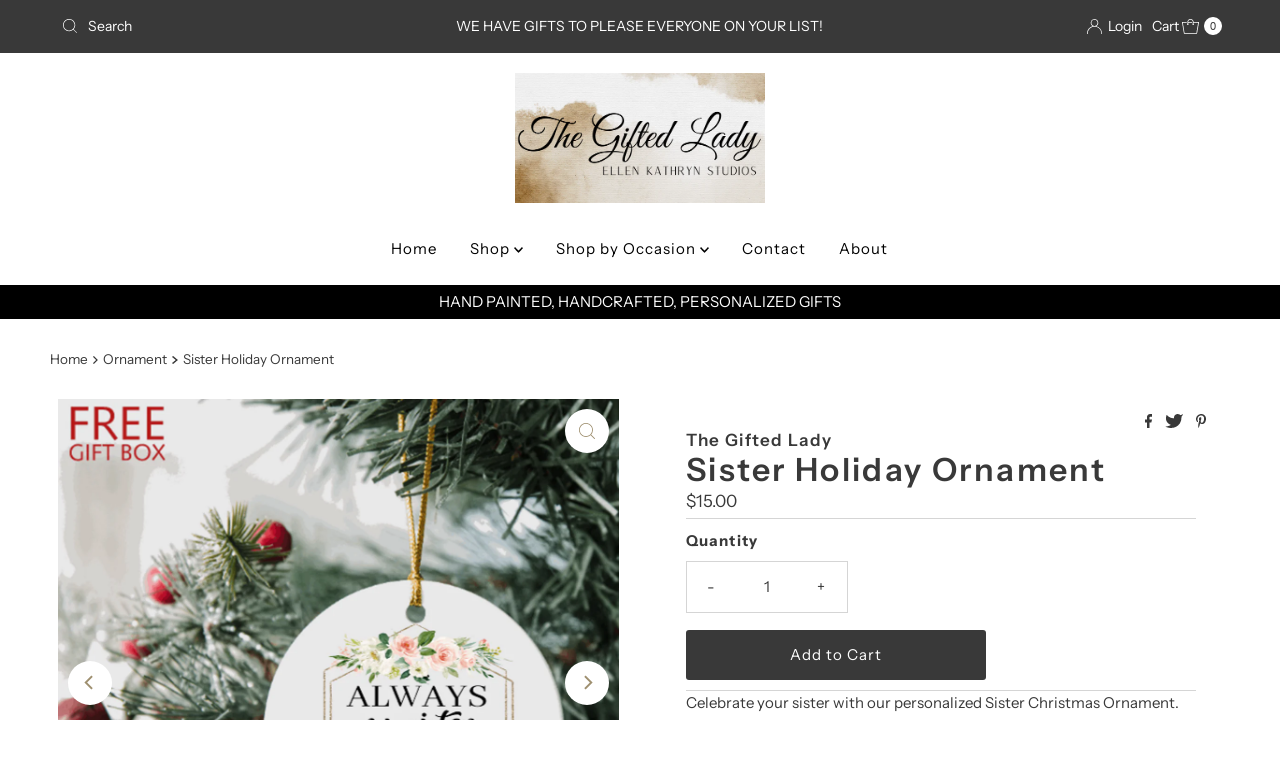

--- FILE ---
content_type: text/html; charset=utf-8
request_url: https://thegiftedlady.com/products/sister-holiday-ornament
body_size: 29084
content:
<!DOCTYPE html>
<html lang="en" class="no-js" lang="en">
<head>
  <meta charset="utf-8" />
  <meta name="viewport" content="width=device-width, initial-scale=1">

  <!-- Establish early connection to external domains -->
  <link rel="preconnect" href="https://cdn.shopify.com" crossorigin>
  <link rel="preconnect" href="https://fonts.shopify.com" crossorigin>
  <link rel="preconnect" href="https://monorail-edge.shopifysvc.com">
  <link rel="preconnect" href="//ajax.googleapis.com" crossorigin /><!-- Preload onDomain stylesheets and script libraries -->
  <link rel="preload" href="//thegiftedlady.com/cdn/shop/t/3/assets/stylesheet.css?v=182453451339439128491684346569" as="style">
  <link rel="preload" as="font" href="//thegiftedlady.com/cdn/fonts/instrument_sans/instrumentsans_n4.db86542ae5e1596dbdb28c279ae6c2086c4c5bfa.woff2" type="font/woff2" crossorigin>
  <link rel="preload" as="font" href="//thegiftedlady.com/cdn/fonts/instrument_sans/instrumentsans_n4.db86542ae5e1596dbdb28c279ae6c2086c4c5bfa.woff2" type="font/woff2" crossorigin>
  <link rel="preload" as="font" href="//thegiftedlady.com/cdn/fonts/instrument_sans/instrumentsans_n6.27dc66245013a6f7f317d383a3cc9a0c347fb42d.woff2" type="font/woff2" crossorigin>
  <link rel="preload" href="//thegiftedlady.com/cdn/shop/t/3/assets/eventemitter3.min.js?v=27939738353326123541684346569" as="script">
  <link rel="preload" href="//thegiftedlady.com/cdn/shop/t/3/assets/theme.js?v=93636042850273728281684346569" as="script">

  
  <link rel="canonical" href="https://thegiftedlady.com/products/sister-holiday-ornament" />

  <title>Sister Holiday Ornament &ndash; The Gifted Lady</title>
  <meta name="description" content="Celebrate your sister with our personalized Sister Christmas Ornament. This custom ornament features the saying &quot;Always my Sister, Forever my Friend&quot; on one side with a delicate floral and gold border, with name(s) and current year on the reverse side. A wonderful keepsake gift for your sister or a special friend who i" />

  

  <meta property="og:type" content="product">
  <meta property="og:title" content="Sister Holiday Ornament">
  <meta property="og:url" content="https://thegiftedlady.com/products/sister-holiday-ornament">
  <meta property="og:description" content="Celebrate your sister with our personalized Sister Christmas Ornament. This custom ornament features the saying &quot;Always my Sister, Forever my Friend&quot; on one side with a delicate floral and gold border, with name(s) and current year on the reverse side. A wonderful keepsake gift for your sister or a special friend who is &quot;like a sister&quot;. Perfect for birthdays, Christmas, or a holiday hostess gift. Each ornament comes in a gift box ready for gift giving!
ITEM DETAILS:
🤍Size: 3” round
🤍Crafted from high quality white, semi-gloss brushed metal.
🤍Ornament will not break or crack if accidentally dropped.
🤍2 Options. Select either:
          🤍Design on both sides -no name(s)
          🤍Design on one side and name(s) on the other
          🤍If no names are given- design will be on both sides
🤍List the name in the notes section during check-out
🤍Ornament year will be current year unless otherwise specified.
🤍Please REVIEW spelling. We will paint EXACTLY as is, so TRIPLE CHECK.
🤍Comes with a gold cord for hanging.
🤍Gift box included with ornament.
🤍Permanent Design - no cracking/peeling – this is NOT a vinyl decal.
🤍Colors may appear slightly different based on monitor settings.
🤍We do not outsource the printing...there is no middleman or drop shipper.
🤍All ornaments are designed and created at our Farmington, Connecticut studio.
🤍Lettering / Designs may vary slightly and are created as close as possible to the picture shown.
🤍ORIGINAL DESIGN by The Gifted Lady / Ellen Kathryn Studios
PROCESSING / SHIPPING:
🤍Processing time: 2-4 business days prior to shipping
🤍Days / Times may increase during holiday times so ORDER EARLY!
🤍Shipping: Shipping from our Farmington, CT studio
🤍Please REVIEW YOUR SHIPPING ADDRESS before you submit your order
🤍IF THE PACKAGE IS RETURNED to us for an incorrect or insufficient address - there will be a charge to re-ship.            
🤍We currently do not ship outside of the U.S.
RETURNS:
🤍Returns are accepted within 5 days of item being delivered
🤍Buyers are responsible for return shipping costs
🤍Item must be packaged securely. If the item is not returned in its original condition, the buyer is responsible for any loss in value.
🤍Once the item is returned, a refund will be provided, MINUS the original shipping fee
🤍If the buyer qualified for free shipping provided by seller, the cost to ship will be deducted from refund.
🤍A return tracking number must be provided
🤍For packages damaged during transit, please message us within 48 hours. Buyer must provide pictures of item for proof of damage for shipping company.
🤍We do not accept returns on personalized items unless they have been damaged during transit or an error on our part. Please contact us within 48 hours for all damaged items.
🤍We accept cancellations within 12 hours
🤍We do not accept exchanges
LOST PACKAGES:
🤍If tracking is marked delivered by USPS but you can’t locate it - ask neighbors if it was delivered to them in error and ask family members if they might have removed from delivery area. If not, contact your local post office for GPS location of delivery, then if needed, file a lost mail report. Mail theft is a serious crime and Porch Pirates are everywhere. PLEASE have a safe and secure area for delivery; once a delivery is verified / confirmed by USPS, we are not responsible for the package.">
  
    <meta property="og:image" content="http://thegiftedlady.com/cdn/shop/files/sister1.png?v=1692213320&width=800">
    <meta property="og:image:secure_url" content="https://thegiftedlady.com/cdn/shop/files/sister1.png?v=1692213320&width=800">
  
    <meta property="og:image" content="http://thegiftedlady.com/cdn/shop/files/sister1back.png?v=1692213320&width=800">
    <meta property="og:image:secure_url" content="https://thegiftedlady.com/cdn/shop/files/sister1back.png?v=1692213320&width=800">
  
    <meta property="og:image" content="http://thegiftedlady.com/cdn/shop/files/sister1double.png?v=1692213320&width=800">
    <meta property="og:image:secure_url" content="https://thegiftedlady.com/cdn/shop/files/sister1double.png?v=1692213320&width=800">
  
  <meta property="og:price:amount" content="15.00">
  <meta property="og:price:currency" content="USD">

<meta property="og:site_name" content="The Gifted Lady">



  <meta name="twitter:card" content="summary">


  <meta name="twitter:site" content="@shopify">


  <meta name="twitter:title" content="Sister Holiday Ornament">
  <meta name="twitter:description" content="Celebrate your sister with our personalized Sister Christmas Ornament. This custom ornament features the saying &quot;Always my Sister, Forever my Friend&quot; on one side with a delicate floral and gold border"><meta name="twitter:card" content="//thegiftedlady.com/cdn/shop/files/sister1back.png?v=1692213320&width=1000">
    <meta name="twitter:image" content="//thegiftedlady.com/cdn/shop/files/sister1back.png?v=1692213320&width=1000"><meta name="twitter:card" content="//thegiftedlady.com/cdn/shop/files/sister1back.png?v=1692213320&width=1000">
    <meta name="twitter:image" content="//thegiftedlady.com/cdn/shop/files/sister1back.png?v=1692213320&width=1000"><meta name="twitter:card" content="//thegiftedlady.com/cdn/shop/files/sister1back.png?v=1692213320&width=1000">
    <meta name="twitter:image" content="//thegiftedlady.com/cdn/shop/files/sister1back.png?v=1692213320&width=1000"><meta name="twitter:card" content="//thegiftedlady.com/cdn/shop/files/sister1back.png?v=1692213320&width=1000">
    <meta name="twitter:image" content="//thegiftedlady.com/cdn/shop/files/sister1back.png?v=1692213320&width=1000"><meta name="twitter:card" content="//thegiftedlady.com/cdn/shop/files/sister1back.png?v=1692213320&width=1000">
    <meta name="twitter:image" content="//thegiftedlady.com/cdn/shop/files/sister1back.png?v=1692213320&width=1000"><meta name="twitter:card" content="//thegiftedlady.com/cdn/shop/files/sister1back.png?v=1692213320&width=1000">
    <meta name="twitter:image" content="//thegiftedlady.com/cdn/shop/files/sister1back.png?v=1692213320&width=1000"><meta name="twitter:card" content="//thegiftedlady.com/cdn/shop/files/sister1back.png?v=1692213320&width=1000">
    <meta name="twitter:image" content="//thegiftedlady.com/cdn/shop/files/sister1back.png?v=1692213320&width=1000"><meta name="twitter:card" content="//thegiftedlady.com/cdn/shop/files/sister1back.png?v=1692213320&width=1000">
    <meta name="twitter:image" content="//thegiftedlady.com/cdn/shop/files/sister1back.png?v=1692213320&width=1000"><meta name="twitter:card" content="//thegiftedlady.com/cdn/shop/files/sister1back.png?v=1692213320&width=1000">
    <meta name="twitter:image" content="//thegiftedlady.com/cdn/shop/files/sister1back.png?v=1692213320&width=1000"><meta name="twitter:card" content="//thegiftedlady.com/cdn/shop/files/sister1back.png?v=1692213320&width=1000">
    <meta name="twitter:image" content="//thegiftedlady.com/cdn/shop/files/sister1back.png?v=1692213320&width=1000"><meta name="twitter:image:width" content="480">
  <meta name="twitter:image:height" content="480">


  
 <script type="application/ld+json">
   {
     "@context": "https://schema.org",
     "@type": "Product",
     "id": "sister-holiday-ornament",
     "url": "https:\/\/thegiftedlady.com\/products\/sister-holiday-ornament",
     "image": "\/\/thegiftedlady.com\/cdn\/shop\/files\/sister1.png?v=1692213320\u0026width=1000",
     "name": "Sister Holiday Ornament",
     "brand": {
        "@type": "Brand",
        "name": "The Gifted Lady"
      },
     "description": "Celebrate your sister with our personalized Sister Christmas Ornament. This custom ornament features the saying \"Always my Sister, Forever my Friend\" on one side with a delicate floral and gold border, with name(s) and current year on the reverse side. A wonderful keepsake gift for your sister or a special friend who is \"like a sister\". Perfect for birthdays, Christmas, or a holiday hostess gift. Each ornament comes in a gift box ready for gift giving!\nITEM DETAILS:\n🤍Size: 3” round\n🤍Crafted from high quality white, semi-gloss brushed metal.\n🤍Ornament will not break or crack if accidentally dropped.\n🤍2 Options. Select either:\n          🤍Design on both sides -no name(s)\n          🤍Design on one side and name(s) on the other\n          🤍If no names are given- design will be on both sides\n🤍List the name in the notes section during check-out\n🤍Ornament year will be current year unless otherwise specified.\n🤍Please REVIEW spelling. We will paint EXACTLY as is, so TRIPLE CHECK.\n🤍Comes with a gold cord for hanging.\n🤍Gift box included with ornament.\n🤍Permanent Design - no cracking\/peeling – this is NOT a vinyl decal.\n🤍Colors may appear slightly different based on monitor settings.\n🤍We do not outsource the printing...there is no middleman or drop shipper.\n🤍All ornaments are designed and created at our Farmington, Connecticut studio.\n🤍Lettering \/ Designs may vary slightly and are created as close as possible to the picture shown.\n🤍ORIGINAL DESIGN by The Gifted Lady \/ Ellen Kathryn Studios\nPROCESSING \/ SHIPPING:\n🤍Processing time: 2-4 business days prior to shipping\n🤍Days \/ Times may increase during holiday times so ORDER EARLY!\n🤍Shipping: Shipping from our Farmington, CT studio\n🤍Please REVIEW YOUR SHIPPING ADDRESS before you submit your order\n🤍IF THE PACKAGE IS RETURNED to us for an incorrect or insufficient address - there will be a charge to re-ship.            \n🤍We currently do not ship outside of the U.S.\nRETURNS:\n🤍Returns are accepted within 5 days of item being delivered\n🤍Buyers are responsible for return shipping costs\n🤍Item must be packaged securely. If the item is not returned in its original condition, the buyer is responsible for any loss in value.\n🤍Once the item is returned, a refund will be provided, MINUS the original shipping fee\n🤍If the buyer qualified for free shipping provided by seller, the cost to ship will be deducted from refund.\n🤍A return tracking number must be provided\n🤍For packages damaged during transit, please message us within 48 hours. Buyer must provide pictures of item for proof of damage for shipping company.\n🤍We do not accept returns on personalized items unless they have been damaged during transit or an error on our part. Please contact us within 48 hours for all damaged items.\n🤍We accept cancellations within 12 hours\n🤍We do not accept exchanges\nLOST PACKAGES:\n🤍If tracking is marked delivered by USPS but you can’t locate it - ask neighbors if it was delivered to them in error and ask family members if they might have removed from delivery area. If not, contact your local post office for GPS location of delivery, then if needed, file a lost mail report. Mail theft is a serious crime and Porch Pirates are everywhere. PLEASE have a safe and secure area for delivery; once a delivery is verified \/ confirmed by USPS, we are not responsible for the package.","sku": 46419332661558,"offers": [
        
        {
           "@type": "Offer",
           "price": "15.00",
           "priceCurrency": "USD",
           "availability": "http://schema.org/InStock",
           "priceValidUntil": "2030-01-01",
           "url": "\/products\/sister-holiday-ornament"
         }
       
     ]}
 </script>


  <style data-shopify>
:root {
    --main-family: "Instrument Sans", sans-serif;
    --main-weight: 400;
    --main-style: normal;
    --nav-family: "Instrument Sans", sans-serif;
    --nav-weight: 400;
    --nav-style: normal;
    --heading-family: "Instrument Sans", sans-serif;
    --heading-weight: 600;
    --heading-style: normal;

    --font-size: 15px;
    --h1-size: 32px;
    --h2-size: 28px;
    --h3-size: 25px;
    --nav-size: 15px;

    --announcement-background: #393939;
    --announcement-text: #ffffff;
    --header-background: #ffffff;
    --header-text: #393939;
    --nav-color: #000000;
    --nav-hover-link-color: #515151;
    --nav-hover-accent-color: #9f9070;
    --nav-dropdown-text: #000000;
    --nav-dropdown-background: #ffffff;
    --mobile-header-background: #ffffff;
    --mobile-header-text: #393939;
    --background: #ffffff;
    --text-color: #393939;
    --sale-color: #eba1b8;
    --so-color: #f4cd6f;
    --new-color: #000000;
    --dotted-color: #d5d5d5;
    --review-stars: #f4cd6f;
    --secondary-color: #ffffff;
    --section-heading-text: #393939;
    --section-heading-primary: rgba(0,0,0,0);
    --section-heading-primary-hover: rgba(0,0,0,0);
    --section-heading-accent: #9f9070;
    --banner-text: #161616;
    --banner-caption-bg: #ffffff;
    --button-color: #393939;
    --button-text: #ffffff;
    --button-hover: #000000;
    --secondary-button-color: #d5d5d5;
    --secondary-button-text: #000000;
    --secondary-button-hover: #d6d6d6;
    --direction-color: #9f9070;
    --direction-background: #ffffff;
    --direction-hover: #ffffff;
    --swatch-color: #000000;
    --swatch-background: #ffffff;
    --swatch-border: #d5d5d5;
    --swatch-selected-color: #ffffff;
    --swatch-selected-background: #000000;
    --swatch-selected-border: #000000;
    --footer-background: #ffffff;
    --footer-text: #000000;
    --footer-icons: #000000;

    --header-border-width: 10%;
    --header-border-weight: 3px;
    --header-border-style: solid;
    --free-shipping-bg: #9f9070;
    --free-shipping-text: #fff;
    --keyboard-focus: #747474;
    --focus-border-style: dotted;
    --focus-border-weight: 2px;

    --error-msg-dark: #e81000;
    --error-msg-light: #ffeae8;
    --success-msg-dark: #007f5f;
    --success-msg-light: #e5fff8;

    --select-arrow-bg: url(//thegiftedlady.com/cdn/shop/t/3/assets/select-arrow.png?v=112595941721225094991684346569);
    --icon-border-color: #ffffff;
    --product-align: center;

    --color-body-text: var(--text-color);
    --color-body: var(--background);
    --color-bg: var(--background);
    --color-filter-size: 18px;

    --star-active: rgb(57, 57, 57);
    --star-inactive: rgb(255, 255, 255);

    --section-background: #ffffff;
    --section-overlay-color: 0, 0, 0;
    --section-overlay-opacity: 0;
    --section-button-size: 15px;;
    --desktop-section-height: ;
    --mobile-section-height: ;


  }
  @media (max-width: 740px) {
  :root {
    --font-size: calc(15px - (15px * 0.15));
    --nav-size: calc(15px - (15px * 0.15));
    --h1-size: calc(32px - (32px * 0.15));
    --h2-size: calc(28px - (28px * 0.15));
    --h3-size: calc(25px - (25px * 0.15));
    --section-button-size: calc(15px - (15px * 0.15));
  }
}
</style>


  <link rel="stylesheet" href="//thegiftedlady.com/cdn/shop/t/3/assets/stylesheet.css?v=182453451339439128491684346569" type="text/css">

  <style>
  @font-face {
  font-family: "Instrument Sans";
  font-weight: 400;
  font-style: normal;
  font-display: swap;
  src: url("//thegiftedlady.com/cdn/fonts/instrument_sans/instrumentsans_n4.db86542ae5e1596dbdb28c279ae6c2086c4c5bfa.woff2") format("woff2"),
       url("//thegiftedlady.com/cdn/fonts/instrument_sans/instrumentsans_n4.510f1b081e58d08c30978f465518799851ef6d8b.woff") format("woff");
}

  @font-face {
  font-family: "Instrument Sans";
  font-weight: 400;
  font-style: normal;
  font-display: swap;
  src: url("//thegiftedlady.com/cdn/fonts/instrument_sans/instrumentsans_n4.db86542ae5e1596dbdb28c279ae6c2086c4c5bfa.woff2") format("woff2"),
       url("//thegiftedlady.com/cdn/fonts/instrument_sans/instrumentsans_n4.510f1b081e58d08c30978f465518799851ef6d8b.woff") format("woff");
}

  @font-face {
  font-family: "Instrument Sans";
  font-weight: 600;
  font-style: normal;
  font-display: swap;
  src: url("//thegiftedlady.com/cdn/fonts/instrument_sans/instrumentsans_n6.27dc66245013a6f7f317d383a3cc9a0c347fb42d.woff2") format("woff2"),
       url("//thegiftedlady.com/cdn/fonts/instrument_sans/instrumentsans_n6.1a71efbeeb140ec495af80aad612ad55e19e6d0e.woff") format("woff");
}

  @font-face {
  font-family: "Instrument Sans";
  font-weight: 700;
  font-style: normal;
  font-display: swap;
  src: url("//thegiftedlady.com/cdn/fonts/instrument_sans/instrumentsans_n7.e4ad9032e203f9a0977786c356573ced65a7419a.woff2") format("woff2"),
       url("//thegiftedlady.com/cdn/fonts/instrument_sans/instrumentsans_n7.b9e40f166fb7639074ba34738101a9d2990bb41a.woff") format("woff");
}

  @font-face {
  font-family: "Instrument Sans";
  font-weight: 400;
  font-style: italic;
  font-display: swap;
  src: url("//thegiftedlady.com/cdn/fonts/instrument_sans/instrumentsans_i4.028d3c3cd8d085648c808ceb20cd2fd1eb3560e5.woff2") format("woff2"),
       url("//thegiftedlady.com/cdn/fonts/instrument_sans/instrumentsans_i4.7e90d82df8dee29a99237cd19cc529d2206706a2.woff") format("woff");
}

  @font-face {
  font-family: "Instrument Sans";
  font-weight: 700;
  font-style: italic;
  font-display: swap;
  src: url("//thegiftedlady.com/cdn/fonts/instrument_sans/instrumentsans_i7.d6063bb5d8f9cbf96eace9e8801697c54f363c6a.woff2") format("woff2"),
       url("//thegiftedlady.com/cdn/fonts/instrument_sans/instrumentsans_i7.ce33afe63f8198a3ac4261b826b560103542cd36.woff") format("woff");
}

  </style>

  <script>window.performance && window.performance.mark && window.performance.mark('shopify.content_for_header.start');</script><meta name="facebook-domain-verification" content="lpvtepl97qj9l51r2hhksb4ptpanzz">
<meta id="shopify-digital-wallet" name="shopify-digital-wallet" content="/76792070454/digital_wallets/dialog">
<meta name="shopify-checkout-api-token" content="5de6a28451e825df5a0c03669b8aefa6">
<meta id="in-context-paypal-metadata" data-shop-id="76792070454" data-venmo-supported="false" data-environment="production" data-locale="en_US" data-paypal-v4="true" data-currency="USD">
<link rel="alternate" type="application/json+oembed" href="https://thegiftedlady.com/products/sister-holiday-ornament.oembed">
<script async="async" src="/checkouts/internal/preloads.js?locale=en-US"></script>
<link rel="preconnect" href="https://shop.app" crossorigin="anonymous">
<script async="async" src="https://shop.app/checkouts/internal/preloads.js?locale=en-US&shop_id=76792070454" crossorigin="anonymous"></script>
<script id="apple-pay-shop-capabilities" type="application/json">{"shopId":76792070454,"countryCode":"US","currencyCode":"USD","merchantCapabilities":["supports3DS"],"merchantId":"gid:\/\/shopify\/Shop\/76792070454","merchantName":"The Gifted Lady","requiredBillingContactFields":["postalAddress","email","phone"],"requiredShippingContactFields":["postalAddress","email","phone"],"shippingType":"shipping","supportedNetworks":["visa","masterCard","amex","discover","elo","jcb"],"total":{"type":"pending","label":"The Gifted Lady","amount":"1.00"},"shopifyPaymentsEnabled":true,"supportsSubscriptions":true}</script>
<script id="shopify-features" type="application/json">{"accessToken":"5de6a28451e825df5a0c03669b8aefa6","betas":["rich-media-storefront-analytics"],"domain":"thegiftedlady.com","predictiveSearch":true,"shopId":76792070454,"locale":"en"}</script>
<script>var Shopify = Shopify || {};
Shopify.shop = "923fac.myshopify.com";
Shopify.locale = "en";
Shopify.currency = {"active":"USD","rate":"1.0"};
Shopify.country = "US";
Shopify.theme = {"name":"Mr Parker","id":150473638198,"schema_name":"Mr Parker","schema_version":"9.1.0","theme_store_id":567,"role":"main"};
Shopify.theme.handle = "null";
Shopify.theme.style = {"id":null,"handle":null};
Shopify.cdnHost = "thegiftedlady.com/cdn";
Shopify.routes = Shopify.routes || {};
Shopify.routes.root = "/";</script>
<script type="module">!function(o){(o.Shopify=o.Shopify||{}).modules=!0}(window);</script>
<script>!function(o){function n(){var o=[];function n(){o.push(Array.prototype.slice.apply(arguments))}return n.q=o,n}var t=o.Shopify=o.Shopify||{};t.loadFeatures=n(),t.autoloadFeatures=n()}(window);</script>
<script>
  window.ShopifyPay = window.ShopifyPay || {};
  window.ShopifyPay.apiHost = "shop.app\/pay";
  window.ShopifyPay.redirectState = null;
</script>
<script id="shop-js-analytics" type="application/json">{"pageType":"product"}</script>
<script defer="defer" async type="module" src="//thegiftedlady.com/cdn/shopifycloud/shop-js/modules/v2/client.init-shop-cart-sync_BT-GjEfc.en.esm.js"></script>
<script defer="defer" async type="module" src="//thegiftedlady.com/cdn/shopifycloud/shop-js/modules/v2/chunk.common_D58fp_Oc.esm.js"></script>
<script defer="defer" async type="module" src="//thegiftedlady.com/cdn/shopifycloud/shop-js/modules/v2/chunk.modal_xMitdFEc.esm.js"></script>
<script type="module">
  await import("//thegiftedlady.com/cdn/shopifycloud/shop-js/modules/v2/client.init-shop-cart-sync_BT-GjEfc.en.esm.js");
await import("//thegiftedlady.com/cdn/shopifycloud/shop-js/modules/v2/chunk.common_D58fp_Oc.esm.js");
await import("//thegiftedlady.com/cdn/shopifycloud/shop-js/modules/v2/chunk.modal_xMitdFEc.esm.js");

  window.Shopify.SignInWithShop?.initShopCartSync?.({"fedCMEnabled":true,"windoidEnabled":true});

</script>
<script>
  window.Shopify = window.Shopify || {};
  if (!window.Shopify.featureAssets) window.Shopify.featureAssets = {};
  window.Shopify.featureAssets['shop-js'] = {"shop-cart-sync":["modules/v2/client.shop-cart-sync_DZOKe7Ll.en.esm.js","modules/v2/chunk.common_D58fp_Oc.esm.js","modules/v2/chunk.modal_xMitdFEc.esm.js"],"init-fed-cm":["modules/v2/client.init-fed-cm_B6oLuCjv.en.esm.js","modules/v2/chunk.common_D58fp_Oc.esm.js","modules/v2/chunk.modal_xMitdFEc.esm.js"],"shop-cash-offers":["modules/v2/client.shop-cash-offers_D2sdYoxE.en.esm.js","modules/v2/chunk.common_D58fp_Oc.esm.js","modules/v2/chunk.modal_xMitdFEc.esm.js"],"shop-login-button":["modules/v2/client.shop-login-button_QeVjl5Y3.en.esm.js","modules/v2/chunk.common_D58fp_Oc.esm.js","modules/v2/chunk.modal_xMitdFEc.esm.js"],"pay-button":["modules/v2/client.pay-button_DXTOsIq6.en.esm.js","modules/v2/chunk.common_D58fp_Oc.esm.js","modules/v2/chunk.modal_xMitdFEc.esm.js"],"shop-button":["modules/v2/client.shop-button_DQZHx9pm.en.esm.js","modules/v2/chunk.common_D58fp_Oc.esm.js","modules/v2/chunk.modal_xMitdFEc.esm.js"],"avatar":["modules/v2/client.avatar_BTnouDA3.en.esm.js"],"init-windoid":["modules/v2/client.init-windoid_CR1B-cfM.en.esm.js","modules/v2/chunk.common_D58fp_Oc.esm.js","modules/v2/chunk.modal_xMitdFEc.esm.js"],"init-shop-for-new-customer-accounts":["modules/v2/client.init-shop-for-new-customer-accounts_C_vY_xzh.en.esm.js","modules/v2/client.shop-login-button_QeVjl5Y3.en.esm.js","modules/v2/chunk.common_D58fp_Oc.esm.js","modules/v2/chunk.modal_xMitdFEc.esm.js"],"init-shop-email-lookup-coordinator":["modules/v2/client.init-shop-email-lookup-coordinator_BI7n9ZSv.en.esm.js","modules/v2/chunk.common_D58fp_Oc.esm.js","modules/v2/chunk.modal_xMitdFEc.esm.js"],"init-shop-cart-sync":["modules/v2/client.init-shop-cart-sync_BT-GjEfc.en.esm.js","modules/v2/chunk.common_D58fp_Oc.esm.js","modules/v2/chunk.modal_xMitdFEc.esm.js"],"shop-toast-manager":["modules/v2/client.shop-toast-manager_DiYdP3xc.en.esm.js","modules/v2/chunk.common_D58fp_Oc.esm.js","modules/v2/chunk.modal_xMitdFEc.esm.js"],"init-customer-accounts":["modules/v2/client.init-customer-accounts_D9ZNqS-Q.en.esm.js","modules/v2/client.shop-login-button_QeVjl5Y3.en.esm.js","modules/v2/chunk.common_D58fp_Oc.esm.js","modules/v2/chunk.modal_xMitdFEc.esm.js"],"init-customer-accounts-sign-up":["modules/v2/client.init-customer-accounts-sign-up_iGw4briv.en.esm.js","modules/v2/client.shop-login-button_QeVjl5Y3.en.esm.js","modules/v2/chunk.common_D58fp_Oc.esm.js","modules/v2/chunk.modal_xMitdFEc.esm.js"],"shop-follow-button":["modules/v2/client.shop-follow-button_CqMgW2wH.en.esm.js","modules/v2/chunk.common_D58fp_Oc.esm.js","modules/v2/chunk.modal_xMitdFEc.esm.js"],"checkout-modal":["modules/v2/client.checkout-modal_xHeaAweL.en.esm.js","modules/v2/chunk.common_D58fp_Oc.esm.js","modules/v2/chunk.modal_xMitdFEc.esm.js"],"shop-login":["modules/v2/client.shop-login_D91U-Q7h.en.esm.js","modules/v2/chunk.common_D58fp_Oc.esm.js","modules/v2/chunk.modal_xMitdFEc.esm.js"],"lead-capture":["modules/v2/client.lead-capture_BJmE1dJe.en.esm.js","modules/v2/chunk.common_D58fp_Oc.esm.js","modules/v2/chunk.modal_xMitdFEc.esm.js"],"payment-terms":["modules/v2/client.payment-terms_Ci9AEqFq.en.esm.js","modules/v2/chunk.common_D58fp_Oc.esm.js","modules/v2/chunk.modal_xMitdFEc.esm.js"]};
</script>
<script id="__st">var __st={"a":76792070454,"offset":-18000,"reqid":"4d4059b6-8167-4638-a553-5b2dc6c4ccea-1769099944","pageurl":"thegiftedlady.com\/products\/sister-holiday-ornament","u":"64a0feea12fd","p":"product","rtyp":"product","rid":8609523564854};</script>
<script>window.ShopifyPaypalV4VisibilityTracking = true;</script>
<script id="captcha-bootstrap">!function(){'use strict';const t='contact',e='account',n='new_comment',o=[[t,t],['blogs',n],['comments',n],[t,'customer']],c=[[e,'customer_login'],[e,'guest_login'],[e,'recover_customer_password'],[e,'create_customer']],r=t=>t.map((([t,e])=>`form[action*='/${t}']:not([data-nocaptcha='true']) input[name='form_type'][value='${e}']`)).join(','),a=t=>()=>t?[...document.querySelectorAll(t)].map((t=>t.form)):[];function s(){const t=[...o],e=r(t);return a(e)}const i='password',u='form_key',d=['recaptcha-v3-token','g-recaptcha-response','h-captcha-response',i],f=()=>{try{return window.sessionStorage}catch{return}},m='__shopify_v',_=t=>t.elements[u];function p(t,e,n=!1){try{const o=window.sessionStorage,c=JSON.parse(o.getItem(e)),{data:r}=function(t){const{data:e,action:n}=t;return t[m]||n?{data:e,action:n}:{data:t,action:n}}(c);for(const[e,n]of Object.entries(r))t.elements[e]&&(t.elements[e].value=n);n&&o.removeItem(e)}catch(o){console.error('form repopulation failed',{error:o})}}const l='form_type',E='cptcha';function T(t){t.dataset[E]=!0}const w=window,h=w.document,L='Shopify',v='ce_forms',y='captcha';let A=!1;((t,e)=>{const n=(g='f06e6c50-85a8-45c8-87d0-21a2b65856fe',I='https://cdn.shopify.com/shopifycloud/storefront-forms-hcaptcha/ce_storefront_forms_captcha_hcaptcha.v1.5.2.iife.js',D={infoText:'Protected by hCaptcha',privacyText:'Privacy',termsText:'Terms'},(t,e,n)=>{const o=w[L][v],c=o.bindForm;if(c)return c(t,g,e,D).then(n);var r;o.q.push([[t,g,e,D],n]),r=I,A||(h.body.append(Object.assign(h.createElement('script'),{id:'captcha-provider',async:!0,src:r})),A=!0)});var g,I,D;w[L]=w[L]||{},w[L][v]=w[L][v]||{},w[L][v].q=[],w[L][y]=w[L][y]||{},w[L][y].protect=function(t,e){n(t,void 0,e),T(t)},Object.freeze(w[L][y]),function(t,e,n,w,h,L){const[v,y,A,g]=function(t,e,n){const i=e?o:[],u=t?c:[],d=[...i,...u],f=r(d),m=r(i),_=r(d.filter((([t,e])=>n.includes(e))));return[a(f),a(m),a(_),s()]}(w,h,L),I=t=>{const e=t.target;return e instanceof HTMLFormElement?e:e&&e.form},D=t=>v().includes(t);t.addEventListener('submit',(t=>{const e=I(t);if(!e)return;const n=D(e)&&!e.dataset.hcaptchaBound&&!e.dataset.recaptchaBound,o=_(e),c=g().includes(e)&&(!o||!o.value);(n||c)&&t.preventDefault(),c&&!n&&(function(t){try{if(!f())return;!function(t){const e=f();if(!e)return;const n=_(t);if(!n)return;const o=n.value;o&&e.removeItem(o)}(t);const e=Array.from(Array(32),(()=>Math.random().toString(36)[2])).join('');!function(t,e){_(t)||t.append(Object.assign(document.createElement('input'),{type:'hidden',name:u})),t.elements[u].value=e}(t,e),function(t,e){const n=f();if(!n)return;const o=[...t.querySelectorAll(`input[type='${i}']`)].map((({name:t})=>t)),c=[...d,...o],r={};for(const[a,s]of new FormData(t).entries())c.includes(a)||(r[a]=s);n.setItem(e,JSON.stringify({[m]:1,action:t.action,data:r}))}(t,e)}catch(e){console.error('failed to persist form',e)}}(e),e.submit())}));const S=(t,e)=>{t&&!t.dataset[E]&&(n(t,e.some((e=>e===t))),T(t))};for(const o of['focusin','change'])t.addEventListener(o,(t=>{const e=I(t);D(e)&&S(e,y())}));const B=e.get('form_key'),M=e.get(l),P=B&&M;t.addEventListener('DOMContentLoaded',(()=>{const t=y();if(P)for(const e of t)e.elements[l].value===M&&p(e,B);[...new Set([...A(),...v().filter((t=>'true'===t.dataset.shopifyCaptcha))])].forEach((e=>S(e,t)))}))}(h,new URLSearchParams(w.location.search),n,t,e,['guest_login'])})(!0,!0)}();</script>
<script integrity="sha256-4kQ18oKyAcykRKYeNunJcIwy7WH5gtpwJnB7kiuLZ1E=" data-source-attribution="shopify.loadfeatures" defer="defer" src="//thegiftedlady.com/cdn/shopifycloud/storefront/assets/storefront/load_feature-a0a9edcb.js" crossorigin="anonymous"></script>
<script crossorigin="anonymous" defer="defer" src="//thegiftedlady.com/cdn/shopifycloud/storefront/assets/shopify_pay/storefront-65b4c6d7.js?v=20250812"></script>
<script data-source-attribution="shopify.dynamic_checkout.dynamic.init">var Shopify=Shopify||{};Shopify.PaymentButton=Shopify.PaymentButton||{isStorefrontPortableWallets:!0,init:function(){window.Shopify.PaymentButton.init=function(){};var t=document.createElement("script");t.src="https://thegiftedlady.com/cdn/shopifycloud/portable-wallets/latest/portable-wallets.en.js",t.type="module",document.head.appendChild(t)}};
</script>
<script data-source-attribution="shopify.dynamic_checkout.buyer_consent">
  function portableWalletsHideBuyerConsent(e){var t=document.getElementById("shopify-buyer-consent"),n=document.getElementById("shopify-subscription-policy-button");t&&n&&(t.classList.add("hidden"),t.setAttribute("aria-hidden","true"),n.removeEventListener("click",e))}function portableWalletsShowBuyerConsent(e){var t=document.getElementById("shopify-buyer-consent"),n=document.getElementById("shopify-subscription-policy-button");t&&n&&(t.classList.remove("hidden"),t.removeAttribute("aria-hidden"),n.addEventListener("click",e))}window.Shopify?.PaymentButton&&(window.Shopify.PaymentButton.hideBuyerConsent=portableWalletsHideBuyerConsent,window.Shopify.PaymentButton.showBuyerConsent=portableWalletsShowBuyerConsent);
</script>
<script data-source-attribution="shopify.dynamic_checkout.cart.bootstrap">document.addEventListener("DOMContentLoaded",(function(){function t(){return document.querySelector("shopify-accelerated-checkout-cart, shopify-accelerated-checkout")}if(t())Shopify.PaymentButton.init();else{new MutationObserver((function(e,n){t()&&(Shopify.PaymentButton.init(),n.disconnect())})).observe(document.body,{childList:!0,subtree:!0})}}));
</script>
<link id="shopify-accelerated-checkout-styles" rel="stylesheet" media="screen" href="https://thegiftedlady.com/cdn/shopifycloud/portable-wallets/latest/accelerated-checkout-backwards-compat.css" crossorigin="anonymous">
<style id="shopify-accelerated-checkout-cart">
        #shopify-buyer-consent {
  margin-top: 1em;
  display: inline-block;
  width: 100%;
}

#shopify-buyer-consent.hidden {
  display: none;
}

#shopify-subscription-policy-button {
  background: none;
  border: none;
  padding: 0;
  text-decoration: underline;
  font-size: inherit;
  cursor: pointer;
}

#shopify-subscription-policy-button::before {
  box-shadow: none;
}

      </style>

<script>window.performance && window.performance.mark && window.performance.mark('shopify.content_for_header.end');</script>

 <meta name="p:domain_verify" content="0a4a249ba277e7a1f24f73bafc9c03a0"/> 
  
<link href="https://monorail-edge.shopifysvc.com" rel="dns-prefetch">
<script>(function(){if ("sendBeacon" in navigator && "performance" in window) {try {var session_token_from_headers = performance.getEntriesByType('navigation')[0].serverTiming.find(x => x.name == '_s').description;} catch {var session_token_from_headers = undefined;}var session_cookie_matches = document.cookie.match(/_shopify_s=([^;]*)/);var session_token_from_cookie = session_cookie_matches && session_cookie_matches.length === 2 ? session_cookie_matches[1] : "";var session_token = session_token_from_headers || session_token_from_cookie || "";function handle_abandonment_event(e) {var entries = performance.getEntries().filter(function(entry) {return /monorail-edge.shopifysvc.com/.test(entry.name);});if (!window.abandonment_tracked && entries.length === 0) {window.abandonment_tracked = true;var currentMs = Date.now();var navigation_start = performance.timing.navigationStart;var payload = {shop_id: 76792070454,url: window.location.href,navigation_start,duration: currentMs - navigation_start,session_token,page_type: "product"};window.navigator.sendBeacon("https://monorail-edge.shopifysvc.com/v1/produce", JSON.stringify({schema_id: "online_store_buyer_site_abandonment/1.1",payload: payload,metadata: {event_created_at_ms: currentMs,event_sent_at_ms: currentMs}}));}}window.addEventListener('pagehide', handle_abandonment_event);}}());</script>
<script id="web-pixels-manager-setup">(function e(e,d,r,n,o){if(void 0===o&&(o={}),!Boolean(null===(a=null===(i=window.Shopify)||void 0===i?void 0:i.analytics)||void 0===a?void 0:a.replayQueue)){var i,a;window.Shopify=window.Shopify||{};var t=window.Shopify;t.analytics=t.analytics||{};var s=t.analytics;s.replayQueue=[],s.publish=function(e,d,r){return s.replayQueue.push([e,d,r]),!0};try{self.performance.mark("wpm:start")}catch(e){}var l=function(){var e={modern:/Edge?\/(1{2}[4-9]|1[2-9]\d|[2-9]\d{2}|\d{4,})\.\d+(\.\d+|)|Firefox\/(1{2}[4-9]|1[2-9]\d|[2-9]\d{2}|\d{4,})\.\d+(\.\d+|)|Chrom(ium|e)\/(9{2}|\d{3,})\.\d+(\.\d+|)|(Maci|X1{2}).+ Version\/(15\.\d+|(1[6-9]|[2-9]\d|\d{3,})\.\d+)([,.]\d+|)( \(\w+\)|)( Mobile\/\w+|) Safari\/|Chrome.+OPR\/(9{2}|\d{3,})\.\d+\.\d+|(CPU[ +]OS|iPhone[ +]OS|CPU[ +]iPhone|CPU IPhone OS|CPU iPad OS)[ +]+(15[._]\d+|(1[6-9]|[2-9]\d|\d{3,})[._]\d+)([._]\d+|)|Android:?[ /-](13[3-9]|1[4-9]\d|[2-9]\d{2}|\d{4,})(\.\d+|)(\.\d+|)|Android.+Firefox\/(13[5-9]|1[4-9]\d|[2-9]\d{2}|\d{4,})\.\d+(\.\d+|)|Android.+Chrom(ium|e)\/(13[3-9]|1[4-9]\d|[2-9]\d{2}|\d{4,})\.\d+(\.\d+|)|SamsungBrowser\/([2-9]\d|\d{3,})\.\d+/,legacy:/Edge?\/(1[6-9]|[2-9]\d|\d{3,})\.\d+(\.\d+|)|Firefox\/(5[4-9]|[6-9]\d|\d{3,})\.\d+(\.\d+|)|Chrom(ium|e)\/(5[1-9]|[6-9]\d|\d{3,})\.\d+(\.\d+|)([\d.]+$|.*Safari\/(?![\d.]+ Edge\/[\d.]+$))|(Maci|X1{2}).+ Version\/(10\.\d+|(1[1-9]|[2-9]\d|\d{3,})\.\d+)([,.]\d+|)( \(\w+\)|)( Mobile\/\w+|) Safari\/|Chrome.+OPR\/(3[89]|[4-9]\d|\d{3,})\.\d+\.\d+|(CPU[ +]OS|iPhone[ +]OS|CPU[ +]iPhone|CPU IPhone OS|CPU iPad OS)[ +]+(10[._]\d+|(1[1-9]|[2-9]\d|\d{3,})[._]\d+)([._]\d+|)|Android:?[ /-](13[3-9]|1[4-9]\d|[2-9]\d{2}|\d{4,})(\.\d+|)(\.\d+|)|Mobile Safari.+OPR\/([89]\d|\d{3,})\.\d+\.\d+|Android.+Firefox\/(13[5-9]|1[4-9]\d|[2-9]\d{2}|\d{4,})\.\d+(\.\d+|)|Android.+Chrom(ium|e)\/(13[3-9]|1[4-9]\d|[2-9]\d{2}|\d{4,})\.\d+(\.\d+|)|Android.+(UC? ?Browser|UCWEB|U3)[ /]?(15\.([5-9]|\d{2,})|(1[6-9]|[2-9]\d|\d{3,})\.\d+)\.\d+|SamsungBrowser\/(5\.\d+|([6-9]|\d{2,})\.\d+)|Android.+MQ{2}Browser\/(14(\.(9|\d{2,})|)|(1[5-9]|[2-9]\d|\d{3,})(\.\d+|))(\.\d+|)|K[Aa][Ii]OS\/(3\.\d+|([4-9]|\d{2,})\.\d+)(\.\d+|)/},d=e.modern,r=e.legacy,n=navigator.userAgent;return n.match(d)?"modern":n.match(r)?"legacy":"unknown"}(),u="modern"===l?"modern":"legacy",c=(null!=n?n:{modern:"",legacy:""})[u],f=function(e){return[e.baseUrl,"/wpm","/b",e.hashVersion,"modern"===e.buildTarget?"m":"l",".js"].join("")}({baseUrl:d,hashVersion:r,buildTarget:u}),m=function(e){var d=e.version,r=e.bundleTarget,n=e.surface,o=e.pageUrl,i=e.monorailEndpoint;return{emit:function(e){var a=e.status,t=e.errorMsg,s=(new Date).getTime(),l=JSON.stringify({metadata:{event_sent_at_ms:s},events:[{schema_id:"web_pixels_manager_load/3.1",payload:{version:d,bundle_target:r,page_url:o,status:a,surface:n,error_msg:t},metadata:{event_created_at_ms:s}}]});if(!i)return console&&console.warn&&console.warn("[Web Pixels Manager] No Monorail endpoint provided, skipping logging."),!1;try{return self.navigator.sendBeacon.bind(self.navigator)(i,l)}catch(e){}var u=new XMLHttpRequest;try{return u.open("POST",i,!0),u.setRequestHeader("Content-Type","text/plain"),u.send(l),!0}catch(e){return console&&console.warn&&console.warn("[Web Pixels Manager] Got an unhandled error while logging to Monorail."),!1}}}}({version:r,bundleTarget:l,surface:e.surface,pageUrl:self.location.href,monorailEndpoint:e.monorailEndpoint});try{o.browserTarget=l,function(e){var d=e.src,r=e.async,n=void 0===r||r,o=e.onload,i=e.onerror,a=e.sri,t=e.scriptDataAttributes,s=void 0===t?{}:t,l=document.createElement("script"),u=document.querySelector("head"),c=document.querySelector("body");if(l.async=n,l.src=d,a&&(l.integrity=a,l.crossOrigin="anonymous"),s)for(var f in s)if(Object.prototype.hasOwnProperty.call(s,f))try{l.dataset[f]=s[f]}catch(e){}if(o&&l.addEventListener("load",o),i&&l.addEventListener("error",i),u)u.appendChild(l);else{if(!c)throw new Error("Did not find a head or body element to append the script");c.appendChild(l)}}({src:f,async:!0,onload:function(){if(!function(){var e,d;return Boolean(null===(d=null===(e=window.Shopify)||void 0===e?void 0:e.analytics)||void 0===d?void 0:d.initialized)}()){var d=window.webPixelsManager.init(e)||void 0;if(d){var r=window.Shopify.analytics;r.replayQueue.forEach((function(e){var r=e[0],n=e[1],o=e[2];d.publishCustomEvent(r,n,o)})),r.replayQueue=[],r.publish=d.publishCustomEvent,r.visitor=d.visitor,r.initialized=!0}}},onerror:function(){return m.emit({status:"failed",errorMsg:"".concat(f," has failed to load")})},sri:function(e){var d=/^sha384-[A-Za-z0-9+/=]+$/;return"string"==typeof e&&d.test(e)}(c)?c:"",scriptDataAttributes:o}),m.emit({status:"loading"})}catch(e){m.emit({status:"failed",errorMsg:(null==e?void 0:e.message)||"Unknown error"})}}})({shopId: 76792070454,storefrontBaseUrl: "https://thegiftedlady.com",extensionsBaseUrl: "https://extensions.shopifycdn.com/cdn/shopifycloud/web-pixels-manager",monorailEndpoint: "https://monorail-edge.shopifysvc.com/unstable/produce_batch",surface: "storefront-renderer",enabledBetaFlags: ["2dca8a86"],webPixelsConfigList: [{"id":"369590582","configuration":"{\"pixel_id\":\"1258915978966628\",\"pixel_type\":\"facebook_pixel\",\"metaapp_system_user_token\":\"-\"}","eventPayloadVersion":"v1","runtimeContext":"OPEN","scriptVersion":"ca16bc87fe92b6042fbaa3acc2fbdaa6","type":"APP","apiClientId":2329312,"privacyPurposes":["ANALYTICS","MARKETING","SALE_OF_DATA"],"dataSharingAdjustments":{"protectedCustomerApprovalScopes":["read_customer_address","read_customer_email","read_customer_name","read_customer_personal_data","read_customer_phone"]}},{"id":"292323638","configuration":"{\"tagID\":\"2613888313720\"}","eventPayloadVersion":"v1","runtimeContext":"STRICT","scriptVersion":"18031546ee651571ed29edbe71a3550b","type":"APP","apiClientId":3009811,"privacyPurposes":["ANALYTICS","MARKETING","SALE_OF_DATA"],"dataSharingAdjustments":{"protectedCustomerApprovalScopes":["read_customer_address","read_customer_email","read_customer_name","read_customer_personal_data","read_customer_phone"]}},{"id":"shopify-app-pixel","configuration":"{}","eventPayloadVersion":"v1","runtimeContext":"STRICT","scriptVersion":"0450","apiClientId":"shopify-pixel","type":"APP","privacyPurposes":["ANALYTICS","MARKETING"]},{"id":"shopify-custom-pixel","eventPayloadVersion":"v1","runtimeContext":"LAX","scriptVersion":"0450","apiClientId":"shopify-pixel","type":"CUSTOM","privacyPurposes":["ANALYTICS","MARKETING"]}],isMerchantRequest: false,initData: {"shop":{"name":"The Gifted Lady","paymentSettings":{"currencyCode":"USD"},"myshopifyDomain":"923fac.myshopify.com","countryCode":"US","storefrontUrl":"https:\/\/thegiftedlady.com"},"customer":null,"cart":null,"checkout":null,"productVariants":[{"price":{"amount":15.0,"currencyCode":"USD"},"product":{"title":"Sister Holiday Ornament","vendor":"The Gifted Lady","id":"8609523564854","untranslatedTitle":"Sister Holiday Ornament","url":"\/products\/sister-holiday-ornament","type":"Ornament"},"id":"46419332661558","image":{"src":"\/\/thegiftedlady.com\/cdn\/shop\/files\/sister1.png?v=1692213320"},"sku":null,"title":"Default Title","untranslatedTitle":"Default Title"}],"purchasingCompany":null},},"https://thegiftedlady.com/cdn","fcfee988w5aeb613cpc8e4bc33m6693e112",{"modern":"","legacy":""},{"shopId":"76792070454","storefrontBaseUrl":"https:\/\/thegiftedlady.com","extensionBaseUrl":"https:\/\/extensions.shopifycdn.com\/cdn\/shopifycloud\/web-pixels-manager","surface":"storefront-renderer","enabledBetaFlags":"[\"2dca8a86\"]","isMerchantRequest":"false","hashVersion":"fcfee988w5aeb613cpc8e4bc33m6693e112","publish":"custom","events":"[[\"page_viewed\",{}],[\"product_viewed\",{\"productVariant\":{\"price\":{\"amount\":15.0,\"currencyCode\":\"USD\"},\"product\":{\"title\":\"Sister Holiday Ornament\",\"vendor\":\"The Gifted Lady\",\"id\":\"8609523564854\",\"untranslatedTitle\":\"Sister Holiday Ornament\",\"url\":\"\/products\/sister-holiday-ornament\",\"type\":\"Ornament\"},\"id\":\"46419332661558\",\"image\":{\"src\":\"\/\/thegiftedlady.com\/cdn\/shop\/files\/sister1.png?v=1692213320\"},\"sku\":null,\"title\":\"Default Title\",\"untranslatedTitle\":\"Default Title\"}}]]"});</script><script>
  window.ShopifyAnalytics = window.ShopifyAnalytics || {};
  window.ShopifyAnalytics.meta = window.ShopifyAnalytics.meta || {};
  window.ShopifyAnalytics.meta.currency = 'USD';
  var meta = {"product":{"id":8609523564854,"gid":"gid:\/\/shopify\/Product\/8609523564854","vendor":"The Gifted Lady","type":"Ornament","handle":"sister-holiday-ornament","variants":[{"id":46419332661558,"price":1500,"name":"Sister Holiday Ornament","public_title":null,"sku":null}],"remote":false},"page":{"pageType":"product","resourceType":"product","resourceId":8609523564854,"requestId":"4d4059b6-8167-4638-a553-5b2dc6c4ccea-1769099944"}};
  for (var attr in meta) {
    window.ShopifyAnalytics.meta[attr] = meta[attr];
  }
</script>
<script class="analytics">
  (function () {
    var customDocumentWrite = function(content) {
      var jquery = null;

      if (window.jQuery) {
        jquery = window.jQuery;
      } else if (window.Checkout && window.Checkout.$) {
        jquery = window.Checkout.$;
      }

      if (jquery) {
        jquery('body').append(content);
      }
    };

    var hasLoggedConversion = function(token) {
      if (token) {
        return document.cookie.indexOf('loggedConversion=' + token) !== -1;
      }
      return false;
    }

    var setCookieIfConversion = function(token) {
      if (token) {
        var twoMonthsFromNow = new Date(Date.now());
        twoMonthsFromNow.setMonth(twoMonthsFromNow.getMonth() + 2);

        document.cookie = 'loggedConversion=' + token + '; expires=' + twoMonthsFromNow;
      }
    }

    var trekkie = window.ShopifyAnalytics.lib = window.trekkie = window.trekkie || [];
    if (trekkie.integrations) {
      return;
    }
    trekkie.methods = [
      'identify',
      'page',
      'ready',
      'track',
      'trackForm',
      'trackLink'
    ];
    trekkie.factory = function(method) {
      return function() {
        var args = Array.prototype.slice.call(arguments);
        args.unshift(method);
        trekkie.push(args);
        return trekkie;
      };
    };
    for (var i = 0; i < trekkie.methods.length; i++) {
      var key = trekkie.methods[i];
      trekkie[key] = trekkie.factory(key);
    }
    trekkie.load = function(config) {
      trekkie.config = config || {};
      trekkie.config.initialDocumentCookie = document.cookie;
      var first = document.getElementsByTagName('script')[0];
      var script = document.createElement('script');
      script.type = 'text/javascript';
      script.onerror = function(e) {
        var scriptFallback = document.createElement('script');
        scriptFallback.type = 'text/javascript';
        scriptFallback.onerror = function(error) {
                var Monorail = {
      produce: function produce(monorailDomain, schemaId, payload) {
        var currentMs = new Date().getTime();
        var event = {
          schema_id: schemaId,
          payload: payload,
          metadata: {
            event_created_at_ms: currentMs,
            event_sent_at_ms: currentMs
          }
        };
        return Monorail.sendRequest("https://" + monorailDomain + "/v1/produce", JSON.stringify(event));
      },
      sendRequest: function sendRequest(endpointUrl, payload) {
        // Try the sendBeacon API
        if (window && window.navigator && typeof window.navigator.sendBeacon === 'function' && typeof window.Blob === 'function' && !Monorail.isIos12()) {
          var blobData = new window.Blob([payload], {
            type: 'text/plain'
          });

          if (window.navigator.sendBeacon(endpointUrl, blobData)) {
            return true;
          } // sendBeacon was not successful

        } // XHR beacon

        var xhr = new XMLHttpRequest();

        try {
          xhr.open('POST', endpointUrl);
          xhr.setRequestHeader('Content-Type', 'text/plain');
          xhr.send(payload);
        } catch (e) {
          console.log(e);
        }

        return false;
      },
      isIos12: function isIos12() {
        return window.navigator.userAgent.lastIndexOf('iPhone; CPU iPhone OS 12_') !== -1 || window.navigator.userAgent.lastIndexOf('iPad; CPU OS 12_') !== -1;
      }
    };
    Monorail.produce('monorail-edge.shopifysvc.com',
      'trekkie_storefront_load_errors/1.1',
      {shop_id: 76792070454,
      theme_id: 150473638198,
      app_name: "storefront",
      context_url: window.location.href,
      source_url: "//thegiftedlady.com/cdn/s/trekkie.storefront.1bbfab421998800ff09850b62e84b8915387986d.min.js"});

        };
        scriptFallback.async = true;
        scriptFallback.src = '//thegiftedlady.com/cdn/s/trekkie.storefront.1bbfab421998800ff09850b62e84b8915387986d.min.js';
        first.parentNode.insertBefore(scriptFallback, first);
      };
      script.async = true;
      script.src = '//thegiftedlady.com/cdn/s/trekkie.storefront.1bbfab421998800ff09850b62e84b8915387986d.min.js';
      first.parentNode.insertBefore(script, first);
    };
    trekkie.load(
      {"Trekkie":{"appName":"storefront","development":false,"defaultAttributes":{"shopId":76792070454,"isMerchantRequest":null,"themeId":150473638198,"themeCityHash":"4947913133541342971","contentLanguage":"en","currency":"USD","eventMetadataId":"e12a986c-1a62-404a-b1e9-3cdb478557d1"},"isServerSideCookieWritingEnabled":true,"monorailRegion":"shop_domain","enabledBetaFlags":["65f19447"]},"Session Attribution":{},"S2S":{"facebookCapiEnabled":true,"source":"trekkie-storefront-renderer","apiClientId":580111}}
    );

    var loaded = false;
    trekkie.ready(function() {
      if (loaded) return;
      loaded = true;

      window.ShopifyAnalytics.lib = window.trekkie;

      var originalDocumentWrite = document.write;
      document.write = customDocumentWrite;
      try { window.ShopifyAnalytics.merchantGoogleAnalytics.call(this); } catch(error) {};
      document.write = originalDocumentWrite;

      window.ShopifyAnalytics.lib.page(null,{"pageType":"product","resourceType":"product","resourceId":8609523564854,"requestId":"4d4059b6-8167-4638-a553-5b2dc6c4ccea-1769099944","shopifyEmitted":true});

      var match = window.location.pathname.match(/checkouts\/(.+)\/(thank_you|post_purchase)/)
      var token = match? match[1]: undefined;
      if (!hasLoggedConversion(token)) {
        setCookieIfConversion(token);
        window.ShopifyAnalytics.lib.track("Viewed Product",{"currency":"USD","variantId":46419332661558,"productId":8609523564854,"productGid":"gid:\/\/shopify\/Product\/8609523564854","name":"Sister Holiday Ornament","price":"15.00","sku":null,"brand":"The Gifted Lady","variant":null,"category":"Ornament","nonInteraction":true,"remote":false},undefined,undefined,{"shopifyEmitted":true});
      window.ShopifyAnalytics.lib.track("monorail:\/\/trekkie_storefront_viewed_product\/1.1",{"currency":"USD","variantId":46419332661558,"productId":8609523564854,"productGid":"gid:\/\/shopify\/Product\/8609523564854","name":"Sister Holiday Ornament","price":"15.00","sku":null,"brand":"The Gifted Lady","variant":null,"category":"Ornament","nonInteraction":true,"remote":false,"referer":"https:\/\/thegiftedlady.com\/products\/sister-holiday-ornament"});
      }
    });


        var eventsListenerScript = document.createElement('script');
        eventsListenerScript.async = true;
        eventsListenerScript.src = "//thegiftedlady.com/cdn/shopifycloud/storefront/assets/shop_events_listener-3da45d37.js";
        document.getElementsByTagName('head')[0].appendChild(eventsListenerScript);

})();</script>
<script
  defer
  src="https://thegiftedlady.com/cdn/shopifycloud/perf-kit/shopify-perf-kit-3.0.4.min.js"
  data-application="storefront-renderer"
  data-shop-id="76792070454"
  data-render-region="gcp-us-central1"
  data-page-type="product"
  data-theme-instance-id="150473638198"
  data-theme-name="Mr Parker"
  data-theme-version="9.1.0"
  data-monorail-region="shop_domain"
  data-resource-timing-sampling-rate="10"
  data-shs="true"
  data-shs-beacon="true"
  data-shs-export-with-fetch="true"
  data-shs-logs-sample-rate="1"
  data-shs-beacon-endpoint="https://thegiftedlady.com/api/collect"
></script>
</head>

<body class="gridlock template-product product theme-features__header-border-style--solid theme-features__header-horizontal-alignment--bottom theme-features__header-border-weight--3 theme-features__header-border-width--10 theme-features__header-edges--none theme-features__h2-size--28 theme-features__header-vertical-alignment--center theme-features__rounded-buttons--enabled theme-features__display-options--show-content theme-features__product-align--center theme-features__product-border--disabled theme-features__product-info--sizes theme-features__price-bold--disabled theme-features__product-icon-position--top-left theme-features__ultra-wide--disabled js-slideout-toggle-wrapper js-modal-toggle-wrapper">
  <div class="js-slideout-overlay site-overlay"></div>
  <div class="js-modal-overlay site-overlay"></div>

  <aside class="slideout slideout__drawer-left" data-wau-slideout="mobile-navigation" id="slideout-mobile-navigation">
   <div id="shopify-section-mobile-navigation" class="shopify-section"><style data-shopify>
  #shopify-section-mobile-navigation {
    --background-color: #393939;
    --link-color: #ffffff;
    --border-color: #e6e6e6;
  }
</style>

<nav class="mobile-menu mobile__navigation--menu" role="navigation" data-section-id="mobile-navigation" data-section-type="mobile-navigation">
  <div class="slideout__trigger--close">
    <button class="slideout__trigger-mobile-menu js-slideout-close" data-slideout-direction="left" aria-label="Close navigation" tabindex="0" type="button" name="button">
      <div class="icn-close"></div>
    </button>
  </div>

  
    
        <div class="mobile-menu__block mobile-menu__search" ><predictive-search
            data-routes="/search/suggest"
            data-input-selector='input[name="q"]'
            data-enable-focus-out="false"
            data-results-selector="#predictive-search"
            ><form action="/search" method="get">
            <label class="visually-hidden" for="search-mobile-navigation">Search</label>
            <input
              type="text"
              name="q"
              id="search-mobile-navigation"
              placeholder="Search"
              value=""role="combobox"
                aria-expanded="false"
                aria-owns="predictive-search-results-list"
                aria-controls="predictive-search-results-list"
                aria-haspopup="listbox"
                aria-autocomplete="list"
                autocorrect="off"
                autocomplete="off"
                autocapitalize="off"
                spellcheck="false"/>

            <input name="options[prefix]" type="hidden" value="last">

            
<div id="predictive-search" class="predictive-search" tabindex="-1"></div></form></predictive-search></div>
      
  
    
        <div class="mobile-menu__block mobile-menu__cart-status" >
          <a class="mobile-menu__cart-icon" href="/cart">
            <span class="vib-center">Cart</span>
            <span class="mobile-menu__cart-count CartCount vib-center">0</span>
            <svg class="icon--mrparker-bag vib-center" version="1.1" xmlns="http://www.w3.org/2000/svg" xmlns:xlink="http://www.w3.org/1999/xlink" x="0px" y="0px"
       viewBox="0 0 22 20" height="18px" xml:space="preserve">
      <g class="hover-fill" fill="#ffffff">
        <path d="M21.9,4.2C21.8,4.1,21.6,4,21.5,4H15c0-2.2-1.8-4-4-4C8.8,0,7,1.8,7,4v2.2C6.7,6.3,6.5,6.6,6.5,7c0,0.6,0.4,1,1,1s1-0.4,1-1
        c0-0.4-0.2-0.7-0.5-0.8V5h5V4H8c0-1.7,1.3-3,3-3s3,1.3,3,3v2.2c-0.3,0.2-0.5,0.5-0.5,0.8c0,0.6,0.4,1,1,1s1-0.4,1-1
        c0-0.4-0.2-0.7-0.5-0.8V5h5.9l-2.3,13.6c0,0.2-0.2,0.4-0.5,0.4H3.8c-0.2,0-0.5-0.2-0.5-0.4L1.1,5H6V4H0.5C0.4,4,0.2,4.1,0.1,4.2
        C0,4.3,0,4.4,0,4.6l2.4,14.2C2.5,19.5,3.1,20,3.8,20h14.3c0.7,0,1.4-0.5,1.5-1.3L22,4.6C22,4.4,22,4.3,21.9,4.2z"/>
      </g>
      <style>.mobile-menu__cart-icon .icon--mrparker-bag:hover .hover-fill { fill: #ffffff;}</style>
    </svg>





          </a>
        </div>
    
  
    
<ul class="js-accordion js-accordion-mobile-nav c-accordion c-accordion--mobile-nav c-accordion--1539296"
            id="c-accordion--1539296"
            

             >

          

          

            

            
            <li>
              <a class="js-accordion-link c-accordion__link" href="/">Home</a>
            </li>
            
          

            

            
<li class="js-accordion-header c-accordion__header">
                <a class="js-accordion-link c-accordion__link" href="/collections/all">Shop</a>
                <button class="dropdown-arrow" aria-label="Shop" data-toggle="accordion" aria-expanded="false" aria-controls="c-accordion__panel--1539296-2" >
                  
  
    <svg class="icon--apollo-down-carrot c-accordion__header--icon vib-center" height="8px" version="1.1" xmlns="http://www.w3.org/2000/svg" xmlns:xlink="http://www.w3.org/1999/xlink" x="0px" y="0px"
    	 viewBox="0 0 20 13.3" xml:space="preserve">
      <g class="hover-fill" fill="#ffffff">
        <polygon points="17.7,0 10,8.3 2.3,0 0,2.5 10,13.3 20,2.5 "/>
      </g>
      <style>.c-accordion__header .icon--apollo-down-carrot:hover .hover-fill { fill: #ffffff;}</style>
    </svg>
  






                </button>
              </li>

              <li class="c-accordion__panel c-accordion__panel--1539296-2" id="c-accordion__panel--1539296-2" data-parent="#c-accordion--1539296">

                

                <ul class="js-accordion js-accordion-mobile-nav c-accordion c-accordion--mobile-nav c-accordion--mobile-nav__inner c-accordion--1539296-1" id="c-accordion--1539296-1">

                  
                    
                    <li>
                      <a class="js-accordion-link c-accordion__link" href="/collections/wine-glasses">Wine Glasses</a>
                    </li>
                    
                  
                    
                    <li>
                      <a class="js-accordion-link c-accordion__link" href="/collections/piggy-banks">Piggy Banks</a>
                    </li>
                    
                  
                    
                    <li>
                      <a class="js-accordion-link c-accordion__link" href="/collections/vases">Vases</a>
                    </li>
                    
                  
                    
                    <li>
                      <a class="js-accordion-link c-accordion__link" href="/collections/mugs">Mugs</a>
                    </li>
                    
                  
                    
                    <li>
                      <a class="js-accordion-link c-accordion__link" href="/collections/tumblers">Tumblers</a>
                    </li>
                    
                  
                    
                    <li>
                      <a class="js-accordion-link c-accordion__link" href="/collections/ornaments">Ornaments</a>
                    </li>
                    
                  
                    
                    <li>
                      <a class="js-accordion-link c-accordion__link" href="/collections/apparel">Apparel</a>
                    </li>
                    
                  
                    
                    <li>
                      <a class="js-accordion-link c-accordion__link" href="/collections/misc-glassware">Misc. Glassware</a>
                    </li>
                    
                  
                    
                    <li>
                      <a class="js-accordion-link c-accordion__link" href="/collections/ready-to-ship">Ready to Ship</a>
                    </li>
                    
                  
                </ul>
              </li>
            
          

            

            
<li class="js-accordion-header c-accordion__header">
                <a class="js-accordion-link c-accordion__link" href="/">Shop by Occasion</a>
                <button class="dropdown-arrow" aria-label="Shop by Occasion" data-toggle="accordion" aria-expanded="false" aria-controls="c-accordion__panel--1539296-3" >
                  
  
    <svg class="icon--apollo-down-carrot c-accordion__header--icon vib-center" height="8px" version="1.1" xmlns="http://www.w3.org/2000/svg" xmlns:xlink="http://www.w3.org/1999/xlink" x="0px" y="0px"
    	 viewBox="0 0 20 13.3" xml:space="preserve">
      <g class="hover-fill" fill="#ffffff">
        <polygon points="17.7,0 10,8.3 2.3,0 0,2.5 10,13.3 20,2.5 "/>
      </g>
      <style>.c-accordion__header .icon--apollo-down-carrot:hover .hover-fill { fill: #ffffff;}</style>
    </svg>
  






                </button>
              </li>

              <li class="c-accordion__panel c-accordion__panel--1539296-3" id="c-accordion__panel--1539296-3" data-parent="#c-accordion--1539296">

                

                <ul class="js-accordion js-accordion-mobile-nav c-accordion c-accordion--mobile-nav c-accordion--mobile-nav__inner c-accordion--1539296-1" id="c-accordion--1539296-1">

                  
                    
                    <li>
                      <a class="js-accordion-link c-accordion__link" href="/collections/st-patricks-day-irish-gifts">St. Patrick&#39;s Day -Irish Themed</a>
                    </li>
                    
                  
                    
                    <li>
                      <a class="js-accordion-link c-accordion__link" href="/collections/halloween">Halloween</a>
                    </li>
                    
                  
                    
                    <li>
                      <a class="js-accordion-link c-accordion__link" href="/collections/christmas">Christmas</a>
                    </li>
                    
                  
                    
                    <li>
                      <a class="js-accordion-link c-accordion__link" href="/collections/valentines-day-romance">Valentine&#39;s Day/Romance</a>
                    </li>
                    
                  
                    
                    <li>
                      <a class="js-accordion-link c-accordion__link" href="/collections/mothers-day">Mother&#39;s Day</a>
                    </li>
                    
                  
                    
                    <li>
                      <a class="js-accordion-link c-accordion__link" href="/collections/autumn-halloween">Autumn </a>
                    </li>
                    
                  
                    
                    <li>
                      <a class="js-accordion-link c-accordion__link" href="/collections/spring-and-summer">Spring and Summer</a>
                    </li>
                    
                  
                    
                    <li>
                      <a class="js-accordion-link c-accordion__link" href="/collections/christmas-winter">Winter</a>
                    </li>
                    
                  
                    
                    <li>
                      <a class="js-accordion-link c-accordion__link" href="/collections/kids-collection">Kids Collection</a>
                    </li>
                    
                  
                    
                    <li>
                      <a class="js-accordion-link c-accordion__link" href="/collections/pet-lovers">Pet Lovers</a>
                    </li>
                    
                  
                    
                    <li>
                      <a class="js-accordion-link c-accordion__link" href="/collections/patriotic">Patriotic</a>
                    </li>
                    
                  
                    
                    <li>
                      <a class="js-accordion-link c-accordion__link" href="/collections/religious-gifts">Religious Gifts</a>
                    </li>
                    
                  
                    
                    <li>
                      <a class="js-accordion-link c-accordion__link" href="/collections/teacher-occupation">Teacher </a>
                    </li>
                    
                  
                    
                    <li>
                      <a class="js-accordion-link c-accordion__link" href="/collections/occupation">Occupation</a>
                    </li>
                    
                  
                    
                    <li>
                      <a class="js-accordion-link c-accordion__link" href="/collections/family-friends">Family &amp; Friends</a>
                    </li>
                    
                  
                    
                    <li>
                      <a class="js-accordion-link c-accordion__link" href="/collections/wedding-bridal-shower-gifts">Wedding</a>
                    </li>
                    
                  
                    
                    <li>
                      <a class="js-accordion-link c-accordion__link" href="/collections/fathers-day">Father&#39;s Day</a>
                    </li>
                    
                  
                </ul>
              </li>
            
          

            

            
            <li>
              <a class="js-accordion-link c-accordion__link" href="/pages/contact">Contact</a>
            </li>
            
          

            

            
            <li>
              <a class="js-accordion-link c-accordion__link" href="/pages/about-us">About</a>
            </li>
            
          
          

          


        </ul><!-- /.c-accordion.c-accordion--mobile-nav -->
      
  
    
        <div class="mobile-menu__block mobile-menu__social text-center" >
          <ul id="social">
            
  <li>
    <a href="https://www.facebook.com/shopify" target="_blank" title="Facebook">
      


  
    <svg class="icon--facebook share-icons--icon" height="14px" version="1.1" xmlns="http://www.w3.org/2000/svg" xmlns:xlink="http://www.w3.org/1999/xlink" x="0px"
    y="0px" viewBox="0 0 11 20" xml:space="preserve">
      <g class="hover-fill" fill="">
        <path d="M11,0H8C5.2,0,3,2.2,3,5v3H0v4h3v8h4v-8h3l1-4H7V5c0-0.6,0.4-1,1-1h3V0z"/>
      </g>
      <style>.mobile-menu__block .icon--facebook:hover .hover-fill { fill: ;}</style>
    </svg>
  




    </a>
  </li>


  <li>
    <a href="https://instagram.com/shopify" target="_blank" title="Instagram">
      


  
    <svg class="icon--instagram share-icons--icon" height="14px" version="1.1" xmlns="http://www.w3.org/2000/svg" xmlns:xlink="http://www.w3.org/1999/xlink" x="0px"
    y="0px" viewBox="0 0 19.9 20" xml:space="preserve">
      <g class="hover-fill" fill="">
        <path d="M10,4.8c-2.8,0-5.1,2.3-5.1,5.1S7.2,15,10,15s5.1-2.3,5.1-5.1S12.8,4.8,10,4.8z M10,13.2c-1.8,0-3.3-1.5-3.3-3.3
        S8.2,6.6,10,6.6s3.3,1.5,3.3,3.3S11.8,13.2,10,13.2z M15.2,3.4c-0.6,0-1.1,0.5-1.1,1.1s0.5,1.3,1.1,1.3s1.3-0.5,1.3-1.1
        c0-0.3-0.1-0.6-0.4-0.9S15.6,3.4,15.2,3.4z M19.9,9.9c0-1.4,0-2.7-0.1-4.1c-0.1-1.5-0.4-3-1.6-4.2C17,0.5,15.6,0.1,13.9,0
        c-1.2,0-2.6,0-3.9,0C8.6,0,7.2,0,5.8,0.1c-1.5,0-2.9,0.4-4.1,1.5S0.2,4.1,0.1,5.8C0,7.2,0,8.6,0,9.9c0,1.3,0,2.8,0.1,4.2
        c0.1,1.5,0.4,3,1.6,4.2c1.1,1.1,2.5,1.5,4.2,1.6C7.3,20,8.6,20,10,20s2.7,0,4.1-0.1c1.5-0.1,3-0.4,4.2-1.6c1.1-1.1,1.5-2.5,1.6-4.2
        C19.9,12.7,19.9,11.3,19.9,9.9z M17.6,15.7c-0.1,0.5-0.4,0.8-0.8,1.1c-0.4,0.4-0.6,0.5-1.1,0.8c-1.3,0.5-4.4,0.4-5.8,0.4
        s-4.6,0.1-5.8-0.4c-0.5-0.1-0.8-0.4-1.1-0.8c-0.4-0.4-0.5-0.6-0.8-1.1c-0.5-1.3-0.4-4.4-0.4-5.8S1.7,5.3,2.2,4.1
        C2.3,3.6,2.6,3.3,3,3s0.6-0.5,1.1-0.8c1.3-0.5,4.4-0.4,5.8-0.4s4.6-0.1,5.8,0.4c0.5,0.1,0.8,0.4,1.1,0.8c0.4,0.4,0.5,0.6,0.8,1.1
        C18.1,5.3,18,8.5,18,9.9S18.2,14.4,17.6,15.7z"/>
      </g>
      <style>.mobile-menu__block .icon--instagram:hover .hover-fill { fill: ;}</style>
    </svg>
  




    </a>
  </li>



  <li>
    <a href="https://www.pinterest.com/shopify" target="_blank" title="Pinterest">
      


  
    <svg class="icon--pinterest share-icons--icon" height="14px" version="1.1" xmlns="http://www.w3.org/2000/svg" xmlns:xlink="http://www.w3.org/1999/xlink" x="0px"
     y="0px" viewBox="0 0 15.5 20" xml:space="preserve">
      <g class="hover-fill" fill="">
        <path id="Icon-Path" d="M0,7.2c0-0.8,0.1-1.7,0.4-2.4c0.4-0.8,0.8-1.5,1.3-2s1.2-1.1,1.9-1.5s1.5-0.8,2.3-0.9C6.5,0.1,7.3,0,8.1,0
        c1.3,0,2.5,0.3,3.6,0.8s2,1.3,2.7,2.3c0.7,1.1,1.1,2.3,1.1,3.6c0,0.8-0.1,1.5-0.3,2.3c-0.1,0.8-0.4,1.5-0.7,2.1
        c-0.3,0.7-0.7,1.2-1.2,1.7c-0.5,0.5-1.1,0.9-1.7,1.2s-1.5,0.5-2.3,0.4c-0.5,0-1.1-0.1-1.6-0.4c-0.7-0.1-1.1-0.5-1.2-0.9
        c-0.1,0.3-0.1,0.8-0.4,1.3c-0.1,0.5-0.3,0.9-0.3,1.2c0,0.1-0.1,0.4-0.3,0.8c-0.1,0.3-0.1,0.5-0.3,0.8L4.9,18
        c-0.1,0.3-0.4,0.7-0.5,0.9C4.1,19.2,4,19.6,3.6,20H3.5l-0.1-0.1c-0.1-1.2-0.1-2-0.1-2.3c0-0.8,0.1-1.6,0.3-2.5
        c0.1-0.9,0.4-2.1,0.8-3.5s0.5-2.1,0.7-2.4c-0.4-0.4-0.5-1.1-0.5-2c0-0.7,0.3-1.3,0.7-1.9C5.5,4.8,6,4.5,6.7,4.5
        c0.5,0,0.9,0.1,1.2,0.5c0.3,0.3,0.4,0.7,0.4,1.2S8.1,7.6,7.7,8.5c-0.4,0.9-0.5,1.7-0.5,2.3c0,0.5,0.1,0.9,0.5,1.2s0.8,0.5,1.3,0.5
        c0.4,0,0.8-0.1,1.2-0.3c0.4-0.3,0.7-0.5,0.9-0.8c0.5-0.8,0.9-1.6,1.1-2.5c0.1-0.5,0.1-0.9,0.3-1.3c0-0.4,0.1-0.8,0.1-1.2
        c0-1.3-0.4-2.4-1.3-3.2C10.4,2.4,9.3,2,7.9,2c-1.6,0-2.9,0.5-4,1.6S2.3,6,2.3,7.6c0,0.4,0,0.7,0.1,1.1c0.1,0.1,0.3,0.4,0.4,0.7
        c0.1,0.1,0.3,0.4,0.3,0.5c0.1,0.1,0.1,0.3,0.1,0.4c0,0.3,0,0.5-0.1,0.9c-0.1,0.3-0.3,0.4-0.5,0.4c0,0-0.1,0-0.3,0
        c-0.3-0.1-0.7-0.4-0.9-0.7c-0.4-0.3-0.7-0.7-0.8-1.1C0.4,9.3,0.3,8.9,0.1,8.5C0.1,8.1,0,7.6,0,7.2L0,7.2z"/>
      </g>
      <style>.mobile-menu__block .icon--pinterest:hover .hover-fill { fill: ;}</style>
    </svg>
  




    </a>
  </li>



  <li>
    <a href="https://www.youtube.com/user/shopify" target="_blank" title="Youtube">
      


  
    <svg class="icon--youtube share-icons--icon" height="14px" version="1.1" xmlns="http://www.w3.org/2000/svg" xmlns:xlink="http://www.w3.org/1999/xlink" x="0px"
      y="0px" viewBox="0 0 28.5 20" xml:space="preserve">
      <g class="hover-fill" fill="">
        <path d="M28,3.3c-0.3-1.3-1.3-2.1-2.4-2.4C23.3,0,14.3,0,14.3,0s-8.8,0-11,0.6C2,1,1,1.9,0.7,3.1C0,5.4,0,9.9,0,9.9s0,4.7,0.7,6.8
        C1,18,2,19,3.3,19.3c2.2,0.7,11,0.7,11,0.7s8.9,0,11.1-0.7c1.3-0.3,2.1-1.3,2.4-2.4c0.7-2.3,0.7-6.8,0.7-6.8S28.6,5.4,28,3.3z
        M11.5,14.3V5.9l7.3,4.2L11.5,14.3z"/>
      </g>
      <style>.mobile-menu__block .icon--youtube:hover .hover-fill { fill: ;}</style>
    </svg>
  




    </a>
  </li>





          </ul>
        </div>
      
  

  <style>
    .mobile-menu {
      background: var(--background-color);
      height: 100%;
      min-height: 100vh;
    }
    .slideout__drawer-left,
    .mobile-menu__search input {
      background: var(--background-color);
    }
    .mobile-menu .mobile-menu__item,
    .mobile-menu .accordion__toggle,
    .mobile-menu .accordion__toggle-2 {
      border-bottom: 1px solid var(--border-color);
    }
    .mobile-menu__search form input,
    .mobile-menu__cart-icon,
    .mobile-menu__accordion > .mobile-menu__item:first-child {
      border-color: var(--border-color);
    }
    .mobile-menu .mobile-menu__item a,
    .mobile-menu .accordion__toggle a,
    .mobile-menu .accordion__toggle-2 a,
    .mobile-menu .accordion__submenu-2 a,
    .mobile-menu .accordion__submenu-1 a,
    .mobile-menu__cart-status a,
    .accordion__toggle-2:after,
    .accordion__toggle:after,
    .mobile-menu .mobile-menu__item i,
    .mobile-menu__featured-text p,
    .mobile-menu__featured-text a,
    .mobile-menu__search input,
    .mobile-menu__search input:focus-visible-visible {
      color: var(--link-color);
    }
    .mobile-menu__search ::-webkit-input-placeholder { /* WebKit browsers */
      color: var(--link-color);
    }
    .mobile-menu__search :-moz-placeholder { /* Mozilla Firefox 4 to 18 */
      color: var(--link-color);
    }
    .mobile-menu__search ::-moz-placeholder { /* Mozilla Firefox 19+ */
      color: var(--link-color);
    }
    .mobile-menu__search :-ms-input-placeholder { /* Internet Explorer 10+ */
      color: var(--link-color);
    }
    .mobile-menu .accordion__toggle-2 a,
    .mobile-menu .accordion__submenu-2 a,
    .mobile-menu .accordion__submenu-1 a,
    .accordion__toggle-2:after {
     opacity: 0.9;
    }
    .mobile-menu .slideout__trigger-mobile-menu .icn-close:after,
    .mobile-menu .slideout__trigger-mobile-menu .icn-close:before {
      border-color: #ffffff !important;
    }
    .accordion__toggle:after,
    .accordion__toggle-2:after { border-left: 1px solid var(--border-color); }

    /* inherit link color */
    .c-accordion.c-accordion--mobile-nav .dropdown-arrow {
      color: var(--link-color);
      border-color: var(--border-color);
    }
    .c-accordion.c-accordion--mobile-nav:not(.c-accordion--mobile-nav__inner) > li:first-child,
    .c-accordion.c-accordion--mobile-nav li:not(.c-accordion__panel) {
      border-color: var(--border-color) !important;
    }
    .c-accordion.c-accordion--mobile-nav a,
    .mobile-menu__cart-icon,
    .mobile-menu__cart-icon span,
    .mobile-menu__featured-text,
    #search-mobile-navigation {
      color: var(--link-color);
    }
    /* Predictive search results - show as mobile in editor when triggered */
    @media screen and (min-width: 741px) {
      div#shopify-section-mobile-navigation li.product-index.span-2.md-span-4 {
         grid-column: auto / span 6;
         width: 100%;
      }
    }
  </style>
</nav>


</div>
  </aside>

  <main class="site-wrap" role="main">

    <div class="js-header-group">
      <!-- BEGIN sections: header-group -->
<div id="shopify-section-sections--19138077884726__announcement-bar" class="shopify-section shopify-section-group-header-group js-site-announcement-bar">
<section class="announcement-bar__wrapper js-top-bar" data-section-id="sections--19138077884726__announcement-bar" data-section-type="announcement-section">
    <div class="announcement-bar_container grid__wrapper ">

        

          

          
          <div class="announcement-bar__search-container device-hide span-4 auto v-center a-left" ><predictive-search
              data-routes="/search/suggest"
              data-input-selector='.announcement-bar__search-input'
              data-enable-focus-out="true"
              data-results-selector="#predictive-search"
              ><form class="announcement-bar__search-form" action="/search" method="get">
                <div class="announcement-bar__search-form__inner">
                  <svg class="icon--mrparker-search announcement-bar__search-form--icon vib-center" version="1.1" xmlns="http://www.w3.org/2000/svg" xmlns:xlink="http://www.w3.org/1999/xlink" x="0px" y="0px"
     viewBox="0 0 20 20" height="14px" xml:space="preserve">
      <g class="hover-fill" fill="var(--announcement-text)" style="fill: var(--announcement-text)">
        <path d="M19.8,19.1l-4.6-4.6c1.4-1.5,2.2-3.6,2.2-5.8c0-4.8-3.9-8.7-8.7-8.7S0,3.9,0,8.7s3.9,8.7,8.7,8.7
        c2.2,0,4.2-0.8,5.8-2.2l4.6,4.6c0.2,0.2,0.5,0.2,0.7,0C20.1,19.6,20.1,19.3,19.8,19.1z M1,8.7C1,4.5,4.5,1,8.7,1
        c4.2,0,7.7,3.4,7.7,7.7c0,4.2-3.4,7.7-7.7,7.7C4.5,16.4,1,13,1,8.7z"/>
      </g>
    <style>.announcement-bar__search-form .icon--mrparker-search:hover .hover-fill { fill: var(--announcement-text);}</style>
    </svg>





                <input
                  class="announcement-bar__search-input mb0"
                  type="text"
                  name="q"
                  id="search-sections--19138077884726__announcement-bar"
                  placeholder="Search"
                  title="Search our store"
                  aria-label="Search our store"
                  value=""role="combobox"
                    aria-expanded="false"
                    aria-owns="predictive-search-results-list"
                    aria-controls="predictive-search-results-list"
                    aria-haspopup="listbox"
                    aria-autocomplete="list"
                    autocorrect="off"
                    autocomplete="off"
                    autocapitalize="off"
                    spellcheck="false"/></div>

                <input name="options[prefix]" type="hidden" value="last">

                
<div id="predictive-search" class="predictive-search" tabindex="-1"></div></form></predictive-search></div>
          

          

          

        

          

          

          

          
            <div class="announcement-bar__message md-span-12 sm-span-12 span-4 auto rte j-center v-center" >
              <p>WE HAVE GIFTS TO PLEASE EVERYONE ON YOUR LIST!</p>
            </div>
          

        

      <div class="announcement-bar__cart-links-container span-4 auto a-right v-center device-hide">
        
        <ul class="cart-links__wrapper inline__wrapper">
  
    
      <li class="cart-links__item device-hide">
        <a class="cart-links__link-login" href="https://thegiftedlady.com/customer_authentication/redirect?locale=en&region_country=US">
          <svg class="icon--mrparker-user cart-links__link-login--icon" version="1.1" xmlns="http://www.w3.org/2000/svg" xmlns:xlink="http://www.w3.org/1999/xlink" x="0px" y="0px"
       viewBox="0 0 20.5 20" height="15px" xml:space="preserve">
       <g class="hover-fill" fill="var(--announcement-text)">
         <path d="M12.7,9.6c1.6-0.9,2.7-2.6,2.7-4.5c0-2.8-2.3-5.1-5.1-5.1C7.4,0,5.1,2.3,5.1,5.1c0,1.9,1.1,3.6,2.7,4.5
           C3.3,10.7,0,14.7,0,19.5C0,19.8,0.2,20,0.5,20s0.5-0.2,0.5-0.5c0-5.1,4.2-9.3,9.3-9.3s9.3,4.2,9.3,9.3c0,0.3,0.2,0.5,0.5,0.5
           s0.5-0.2,0.5-0.5C20.5,14.7,17.1,10.7,12.7,9.6z M6,5.1c0-2.3,1.9-4.2,4.2-4.2s4.2,1.9,4.2,4.2s-1.9,4.2-4.2,4.2S6,7.4,6,5.1z"/>
       </g>
       <style>.announcement-bar__cart-links-container .icon--mrparker-user:hover .hover-fill { fill: var(--announcement-text);}</style>
    </svg>





          <span class="cart-links__link-login--text">&nbsp;&nbsp;Login</span>
        </a>
      </li>
    
  
<li class="my-cart-link-container">
    
<div class="slideout__trigger--open">
        <button class="slideout__trigger-mobile-menu js-mini-cart-trigger js-slideout-open"
          data-wau-slideout-target="ajax-cart" data-slideout-direction="right" aria-label="Open cart" tabindex="0" type="button" name="button">

          <span class="device-hide my-cart-text slideout__trigger-cart--text">Cart&nbsp; </span>
          <svg class="icon--mrparker-bag slideout__trigger-mobile-menu--icon" version="1.1" xmlns="http://www.w3.org/2000/svg" xmlns:xlink="http://www.w3.org/1999/xlink" x="0px" y="0px"
       viewBox="0 0 22 20" height="15px" xml:space="preserve">
      <g class="hover-fill" fill="var(--announcement-text)">
        <path d="M21.9,4.2C21.8,4.1,21.6,4,21.5,4H15c0-2.2-1.8-4-4-4C8.8,0,7,1.8,7,4v2.2C6.7,6.3,6.5,6.6,6.5,7c0,0.6,0.4,1,1,1s1-0.4,1-1
        c0-0.4-0.2-0.7-0.5-0.8V5h5V4H8c0-1.7,1.3-3,3-3s3,1.3,3,3v2.2c-0.3,0.2-0.5,0.5-0.5,0.8c0,0.6,0.4,1,1,1s1-0.4,1-1
        c0-0.4-0.2-0.7-0.5-0.8V5h5.9l-2.3,13.6c0,0.2-0.2,0.4-0.5,0.4H3.8c-0.2,0-0.5-0.2-0.5-0.4L1.1,5H6V4H0.5C0.4,4,0.2,4.1,0.1,4.2
        C0,4.3,0,4.4,0,4.6l2.4,14.2C2.5,19.5,3.1,20,3.8,20h14.3c0.7,0,1.4-0.5,1.5-1.3L22,4.6C22,4.4,22,4.3,21.9,4.2z"/>
      </g>
      <style>.announcement-bar__cart-links-container .icon--mrparker-bag:hover .hover-fill { fill: var(--announcement-text);}</style>
    </svg>





           <span class="js-cart-count slideout__trigger-mobile-menu--text device-hide cart__item--count">0</span>

        </button>
      </div>
    
  </li>
</ul>

      </div>
    </div>
  <div class="clear"></div>
  <style data-shopify>
    .announcement-bar__search-input::placeholder {
      font-size: 14px !important;
    }
    :root {
      --announcement-text-size: 14px;
    }
    button.js-mini-cart-trigger span.my-cart-text,
    .announcement-bar__message p,
    .cart-links__item a,
    .cart-links_item i,
    .announcement-bar__wrapper .disclosure__toggle,
    input[type="text"].announcement-bar__search-input,
    .announcement-bar__search-form:before,
    a.cart__link {
      font-size: 14px !important;
    }
  </style>
</section>

</div><div id="shopify-section-sections--19138077884726__header" class="shopify-section shopify-section-group-header-group js-site-header">
<theme-header>
<header class="header__wrapper  above_center js-theme-header stickynav" data-section-id="sections--19138077884726__header" data-section-type="header-section" data-overlay-header-enabled="false">
    
    

  <nav class="header__nav-container   bottom-border js-nav">
    
    
      <div class="header__nav-above grid__wrapper full device-hide">
        <div class="span-6 push-3 a-center v-center">
          
      
        <div id="logo" class="header__logo-image">
          <a href="/">
            <img src="//thegiftedlady.com/cdn/shop/files/2_43922978-e69c-410c-b77a-27d91b4a2372.png?v=1697206588&amp;width=600" alt="" srcset="//thegiftedlady.com/cdn/shop/files/2_43922978-e69c-410c-b77a-27d91b4a2372.png?v=1697206588&amp;width=352 352w, //thegiftedlady.com/cdn/shop/files/2_43922978-e69c-410c-b77a-27d91b4a2372.png?v=1697206588&amp;width=600 600w" width="600" height="313" loading="eager">
          </a>
        </div>
      
    
        </div>
      </div>
    

    <div class="header__nav-below grid__wrapper full device-hide">
      

      
        <div class="span-12 auto v-center a-center">
          <ul class="header__nav__list inline__wrapper nav ">



    

    
     
      <li class="header__nav__list-item no-dropdown first-level js-doubletap-to-go js-aria-expand" data-active-class="navigation__menuitem--active" aria-haspopup="true" aria-expanded="false" role="none">
        <a class="header__nav__link dlink first-level js-open-dropdown-on-key" href="/">
          Home
        </a>
      </li>
     
    



    

    
      
      <li class="header__nav__list-item header__nav__dropdown-simple has_sub_menu first-level js-doubletap-to-go js-aria-expand" data-active-class="navigation__menuitem--active" aria-haspopup="true" aria-expanded="false" role="none">
        <a class="header__nav__link dlink first-level js-open-dropdown-on-key" href="/collections/all">
          Shop
          
  
    <svg class="icon--apollo-down-carrot header__nav__link--icon vib-center" height="6px" version="1.1" xmlns="http://www.w3.org/2000/svg" xmlns:xlink="http://www.w3.org/1999/xlink" x="0px" y="0px"
    	 viewBox="0 0 20 13.3" xml:space="preserve">
      <g class="hover-fill" fill="var(--nav-color)">
        <polygon points="17.7,0 10,8.3 2.3,0 0,2.5 10,13.3 20,2.5 "/>
      </g>
      <style>.header__nav__link .icon--apollo-down-carrot:hover .hover-fill { fill: var(--nav-color);}</style>
    </svg>
  






        </a>
        <ul class="header__nav__submenu">
          
            
              <li class="header__nav__list-item">
                <a class="header__nav__link second-level" href="/collections/wine-glasses">
                  Wine Glasses
                </a>
              </li>
            
          
            
              <li class="header__nav__list-item">
                <a class="header__nav__link second-level" href="/collections/piggy-banks">
                  Piggy Banks
                </a>
              </li>
            
          
            
              <li class="header__nav__list-item">
                <a class="header__nav__link second-level" href="/collections/vases">
                  Vases
                </a>
              </li>
            
          
            
              <li class="header__nav__list-item">
                <a class="header__nav__link second-level" href="/collections/mugs">
                  Mugs
                </a>
              </li>
            
          
            
              <li class="header__nav__list-item">
                <a class="header__nav__link second-level" href="/collections/tumblers">
                  Tumblers
                </a>
              </li>
            
          
            
              <li class="header__nav__list-item">
                <a class="header__nav__link second-level" href="/collections/ornaments">
                  Ornaments
                </a>
              </li>
            
          
            
              <li class="header__nav__list-item">
                <a class="header__nav__link second-level" href="/collections/apparel">
                  Apparel
                </a>
              </li>
            
          
            
              <li class="header__nav__list-item">
                <a class="header__nav__link second-level" href="/collections/misc-glassware">
                  Misc. Glassware
                </a>
              </li>
            
          
            
              <li class="header__nav__list-item">
                <a class="header__nav__link second-level" href="/collections/ready-to-ship">
                  Ready to Ship
                </a>
              </li>
            
          
        </ul>
      </li>
      
    



    

    
      
      <li class="header__nav__list-item header__nav__dropdown-simple has_sub_menu first-level js-doubletap-to-go js-aria-expand" data-active-class="navigation__menuitem--active" aria-haspopup="true" aria-expanded="false" role="none">
        <a class="header__nav__link dlink first-level js-open-dropdown-on-key" href="/">
          Shop by Occasion
          
  
    <svg class="icon--apollo-down-carrot header__nav__link--icon vib-center" height="6px" version="1.1" xmlns="http://www.w3.org/2000/svg" xmlns:xlink="http://www.w3.org/1999/xlink" x="0px" y="0px"
    	 viewBox="0 0 20 13.3" xml:space="preserve">
      <g class="hover-fill" fill="var(--nav-color)">
        <polygon points="17.7,0 10,8.3 2.3,0 0,2.5 10,13.3 20,2.5 "/>
      </g>
      <style>.header__nav__link .icon--apollo-down-carrot:hover .hover-fill { fill: var(--nav-color);}</style>
    </svg>
  






        </a>
        <ul class="header__nav__submenu large__submenu">
          
            
              <li class="header__nav__list-item">
                <a class="header__nav__link second-level" href="/collections/st-patricks-day-irish-gifts">
                  St. Patrick&#39;s Day -Irish Themed
                </a>
              </li>
            
          
            
              <li class="header__nav__list-item">
                <a class="header__nav__link second-level" href="/collections/halloween">
                  Halloween
                </a>
              </li>
            
          
            
              <li class="header__nav__list-item">
                <a class="header__nav__link second-level" href="/collections/christmas">
                  Christmas
                </a>
              </li>
            
          
            
              <li class="header__nav__list-item">
                <a class="header__nav__link second-level" href="/collections/valentines-day-romance">
                  Valentine&#39;s Day/Romance
                </a>
              </li>
            
          
            
              <li class="header__nav__list-item">
                <a class="header__nav__link second-level" href="/collections/mothers-day">
                  Mother&#39;s Day
                </a>
              </li>
            
          
            
              <li class="header__nav__list-item">
                <a class="header__nav__link second-level" href="/collections/autumn-halloween">
                  Autumn 
                </a>
              </li>
            
          
            
              <li class="header__nav__list-item">
                <a class="header__nav__link second-level" href="/collections/spring-and-summer">
                  Spring and Summer
                </a>
              </li>
            
          
            
              <li class="header__nav__list-item">
                <a class="header__nav__link second-level" href="/collections/christmas-winter">
                  Winter
                </a>
              </li>
            
          
            
              <li class="header__nav__list-item">
                <a class="header__nav__link second-level" href="/collections/kids-collection">
                  Kids Collection
                </a>
              </li>
            
          
            
              <li class="header__nav__list-item">
                <a class="header__nav__link second-level" href="/collections/pet-lovers">
                  Pet Lovers
                </a>
              </li>
            
          
            
              <li class="header__nav__list-item">
                <a class="header__nav__link second-level" href="/collections/patriotic">
                  Patriotic
                </a>
              </li>
            
          
            
              <li class="header__nav__list-item">
                <a class="header__nav__link second-level" href="/collections/religious-gifts">
                  Religious Gifts
                </a>
              </li>
            
          
            
              <li class="header__nav__list-item">
                <a class="header__nav__link second-level" href="/collections/teacher-occupation">
                  Teacher 
                </a>
              </li>
            
          
            
              <li class="header__nav__list-item">
                <a class="header__nav__link second-level" href="/collections/occupation">
                  Occupation
                </a>
              </li>
            
          
            
              <li class="header__nav__list-item">
                <a class="header__nav__link second-level" href="/collections/family-friends">
                  Family &amp; Friends
                </a>
              </li>
            
          
            
              <li class="header__nav__list-item">
                <a class="header__nav__link second-level" href="/collections/wedding-bridal-shower-gifts">
                  Wedding
                </a>
              </li>
            
          
            
              <li class="header__nav__list-item">
                <a class="header__nav__link second-level" href="/collections/fathers-day">
                  Father&#39;s Day
                </a>
              </li>
            
          
        </ul>
      </li>
      
    



    

    
     
      <li class="header__nav__list-item no-dropdown first-level js-doubletap-to-go js-aria-expand" data-active-class="navigation__menuitem--active" aria-haspopup="true" aria-expanded="false" role="none">
        <a class="header__nav__link dlink first-level js-open-dropdown-on-key" href="/pages/contact">
          Contact
        </a>
      </li>
     
    



    

    
     
      <li class="header__nav__list-item no-dropdown first-level js-doubletap-to-go js-aria-expand" data-active-class="navigation__menuitem--active" aria-haspopup="true" aria-expanded="false" role="none">
        <a class="header__nav__link dlink first-level js-open-dropdown-on-key" href="/pages/about-us">
          About
        </a>
      </li>
     
    

</ul>

        </div>
      

      
      

    </div>

    <div class="header__mobile-wrapper grid__wrapper full desktop-hide">
      <div class="mobile-menu__trigger span-3 auto v-center a-left">
        <div class="slideout__trigger--open text-left">
          <button class="slideout__trigger-mobile-menu js-slideout-open text-left" data-wau-slideout-target="mobile-navigation" data-slideout-direction="left" aria-label="Open navigation" tabindex="0" type="button" name="button">
            <svg class="icon--mrparker-menu-bars slideout__trigger-mobile-menu--icon vib-center" version="1.1" xmlns="http://www.w3.org/2000/svg" xmlns:xlink="http://www.w3.org/1999/xlink" x="0px" y="0px"
       viewBox="0 0 26.7 20" height="18px" xml:space="preserve">
       <g class="hover-fill" fill="var(--mobile-header-text)">
        <path d="M0,10c0-0.6,0.5-1.1,1.1-1.1h24.4c0.6,0,1.1,0.5,1.1,1.1s-0.5,1.1-1.1,1.1H1.1C0.5,11.1,0,10.6,0,10z"/>
        <path d="M0,18.9c0-0.6,0.5-1.1,1.1-1.1h24.4c0.6,0,1.1,0.5,1.1,1.1S26.2,20,25.6,20H1.1C0.5,20,0,19.5,0,18.9z"/>
        <path d="M0,1.1C0,0.5,0.5,0,1.1,0h24.4c0.6,0,1.1,0.5,1.1,1.1s-0.5,1.1-1.1,1.1H1.1C0.5,2.2,0,1.7,0,1.1z"/>
      </g>
      <style>.slideout__trigger-mobile-menu .icon--mrparker-menu-bars:hover .hover-fill { fill: var(--mobile-header-text);}</style>
    </svg>





          </button>
        </div>
      </div>

      <div class="header__mobile__logo-wrapper span-6 auto v-center a-center">
        
      
        <div id="logo" class="header__logo-image">
          <a href="/">
            <img src="//thegiftedlady.com/cdn/shop/files/2_43922978-e69c-410c-b77a-27d91b4a2372.png?v=1697206588&amp;width=600" alt="" srcset="//thegiftedlady.com/cdn/shop/files/2_43922978-e69c-410c-b77a-27d91b4a2372.png?v=1697206588&amp;width=352 352w, //thegiftedlady.com/cdn/shop/files/2_43922978-e69c-410c-b77a-27d91b4a2372.png?v=1697206588&amp;width=600 600w" width="600" height="313" loading="eager">
          </a>
        </div>
      
    
      </div>

      <div class="header__mobile__cart-links-container span-3 auto a-right v-center">
        <ul class="cart-links__wrapper inline__wrapper">
  
    
      <li class="cart-links__item device-hide">
        <a class="cart-links__link-login" href="https://thegiftedlady.com/customer_authentication/redirect?locale=en&region_country=US">
          <svg class="icon--mrparker-user cart-links__link-login--icon" version="1.1" xmlns="http://www.w3.org/2000/svg" xmlns:xlink="http://www.w3.org/1999/xlink" x="0px" y="0px"
       viewBox="0 0 20.5 20" height="15px" xml:space="preserve">
       <g class="hover-fill" fill="var(--mobile-header-text)">
         <path d="M12.7,9.6c1.6-0.9,2.7-2.6,2.7-4.5c0-2.8-2.3-5.1-5.1-5.1C7.4,0,5.1,2.3,5.1,5.1c0,1.9,1.1,3.6,2.7,4.5
           C3.3,10.7,0,14.7,0,19.5C0,19.8,0.2,20,0.5,20s0.5-0.2,0.5-0.5c0-5.1,4.2-9.3,9.3-9.3s9.3,4.2,9.3,9.3c0,0.3,0.2,0.5,0.5,0.5
           s0.5-0.2,0.5-0.5C20.5,14.7,17.1,10.7,12.7,9.6z M6,5.1c0-2.3,1.9-4.2,4.2-4.2s4.2,1.9,4.2,4.2s-1.9,4.2-4.2,4.2S6,7.4,6,5.1z"/>
       </g>
       <style>.header__mobile__cart-links-container .icon--mrparker-user:hover .hover-fill { fill: var(--mobile-header-text);}</style>
    </svg>





          <span class="cart-links__link-login--text">&nbsp;&nbsp;Login</span>
        </a>
      </li>
    
  
<li class="my-cart-link-container">
    
<div class="slideout__trigger--open">
        <button class="slideout__trigger-mobile-menu js-mini-cart-trigger js-slideout-open"
          data-wau-slideout-target="ajax-cart" data-slideout-direction="right" aria-label="Open cart" tabindex="0" type="button" name="button">

          <span class="device-hide my-cart-text slideout__trigger-cart--text">Cart&nbsp; </span>
          <svg class="icon--mrparker-bag slideout__trigger-mobile-menu--icon" version="1.1" xmlns="http://www.w3.org/2000/svg" xmlns:xlink="http://www.w3.org/1999/xlink" x="0px" y="0px"
       viewBox="0 0 22 20" height="15px" xml:space="preserve">
      <g class="hover-fill" fill="var(--mobile-header-text)">
        <path d="M21.9,4.2C21.8,4.1,21.6,4,21.5,4H15c0-2.2-1.8-4-4-4C8.8,0,7,1.8,7,4v2.2C6.7,6.3,6.5,6.6,6.5,7c0,0.6,0.4,1,1,1s1-0.4,1-1
        c0-0.4-0.2-0.7-0.5-0.8V5h5V4H8c0-1.7,1.3-3,3-3s3,1.3,3,3v2.2c-0.3,0.2-0.5,0.5-0.5,0.8c0,0.6,0.4,1,1,1s1-0.4,1-1
        c0-0.4-0.2-0.7-0.5-0.8V5h5.9l-2.3,13.6c0,0.2-0.2,0.4-0.5,0.4H3.8c-0.2,0-0.5-0.2-0.5-0.4L1.1,5H6V4H0.5C0.4,4,0.2,4.1,0.1,4.2
        C0,4.3,0,4.4,0,4.6l2.4,14.2C2.5,19.5,3.1,20,3.8,20h14.3c0.7,0,1.4-0.5,1.5-1.3L22,4.6C22,4.4,22,4.3,21.9,4.2z"/>
      </g>
      <style>.header__mobile__cart-links-container .icon--mrparker-bag:hover .hover-fill { fill: var(--mobile-header-text);}</style>
    </svg>





           <span class="js-cart-count slideout__trigger-mobile-menu--text device-hide cart__item--count">0</span>

        </button>
      </div>
    
  </li>
</ul>

      </div>
    </div>
  </nav>
  <style media="screen">
    .header__nav-container:before,
    .header__nav-container:after  {
      border-color: #161616 !important;
    }
    @media screen and (min-width: 740px) {
      body.index header.header__wrapper.absolute .header__logo-text a,
      body.index header.header__wrapper.absolute .header__nav__link.dlink,
      body.index header.header__wrapper.absolute .header__nav__link.dlink:visited,
      body.index header.header__wrapper.absolute .header__nav__link.dlink:before {
        color: #000000 !important;
      }
    }
    body.index header.header__wrapper.absolute .header__nav__link.dlink svg g {
      fill: #000000 !important;
    }
    .header__logo-image {
      max-width: 250px;
    }
    .header__logo-text {
      font-size: var(--h1-size);
    }
    .header__nav-below {
      min-height: 72px;
    }
    .header__nav__link.dlink {
      line-height: calc(72px - 20px);
    }
    .header__mobile__cart-links-container svg .hover-fill,
    .header__mobile__cart-links-container svg:hover .hover-fill, {
      fill: var(--mobile-header-text);
    }
    
  </style>
</header>
<div class="clear js-clear-element"></div>
</theme-header>


</div><div id="shopify-section-sections--19138077884726__store-messages" class="shopify-section shopify-section-group-header-group js-site-store-messages"><style data-shopify>
  #shopify-section-sections--19138077884726__store-messages {
    --text-color: #ffffff;
    --section-background: #000000;
  }
</style>
<section class="store__messages-section has__content"
  data-section-id="sections--19138077884726__store-messages"
  data-section-type="store-messages">

  

    <div class="store__messages_container grid__wrapper">
      <div class="span-12 auto store__messages--carousel  flickity__section js-carousel" data-flickity='{
    "wrapAround":true,
    "autoPlay":6000,
    "cellAlign":"left",
    "dragThreshold":"15",
    "draggable": false,
    "pauseAutoPlayOnHover":false,
    "prevNextButtons":false,
    "pageDots": false
 }'>
      
<div class="store__message-content auto rte center" >
            <p>HAND PAINTED, HANDCRAFTED, PERSONALIZED GIFTS</p>
        </div>

      
<div class="store__message-content auto rte center" >
            <p>THE GIFTED LADY * ELLEN KATHRYN STUDIOS</p>
        </div>

      
<div class="store__message-content auto rte center" >
            <p>GLASSWARE - MUGS - PIGGY BANKS - TUMBLERS - ORNAMENTS </p>
        </div>

      
      </div>
    </div>
    <style type="text/css">
      .store__messages--carousel {
        opacity: 0;
        display: none;
      }
      .store__messages--carousel.flickity-enabled {
        opacity: 1;
        transition: opacity 2s;
        display: block;
      }
    </style>
</section>

</div>
<!-- END sections: header-group -->
    </div><!-- /.js-header-group -->

    <div class="main__content-wrapper">
      <div id="shopify-section-template--19138077196598__breadcrumbs" class="shopify-section"><section class="breadcrumb__section"
data-section-id="template--19138077196598__breadcrumbs"
data-aos="none">
  <div class="row grid__wraper">
    <div id="breadcrumb" class="span-12 auto">
      <a href="/" class="homepage-link" title="Back to the frontpage">
        Home
      </a>
      
        
          <span class="separator">
            
  
    <svg class="icon--apollo-right-carrot breadcrumb__section--icon" height="8px" version="1.1" xmlns="http://www.w3.org/2000/svg" xmlns:xlink="http://www.w3.org/1999/xlink" x="0px" y="0px"
     viewBox="0 0 13.3 20" xml:space="preserve">
      <g class="hover-fill" fill="var(--text-color)">
        <polygon points="0,2.3 2.5,0 13.3,10 2.5,20 0,17.7 8.3,10 "/>
      </g>
      <style>.breadcrumb__section .icon--apollo-right-carrot:hover .hover-fill { fill: var(--text-color);}</style>
    </svg>
  






          </span>
          <span class="vib-center"><a href="/collections/types?q=Ornament" title="Ornament">Ornament</a></span>
        
        <span class="separator">
          
  
    <svg class="icon--apollo-right-carrot breadcrumb__section--icon" height="8px" version="1.1" xmlns="http://www.w3.org/2000/svg" xmlns:xlink="http://www.w3.org/1999/xlink" x="0px" y="0px"
     viewBox="0 0 13.3 20" xml:space="preserve">
      <g class="hover-fill" fill="var(--text-color)">
        <polygon points="0,2.3 2.5,0 13.3,10 2.5,20 0,17.7 8.3,10 "/>
      </g>
      <style>.breadcrumb__section .icon--apollo-right-carrot:hover .hover-fill { fill: var(--text-color);}</style>
    </svg>
  






        </span>
        <span class="page-title">Sister Holiday Ornament</span>
      
    </div>
  </div>
</section>


</div><div id="shopify-section-template--19138077196598__main" class="shopify-section"><div id="product-8609523564854"
  class="product__section prod-template--19138077196598__main row main__section"
  data-product-id="8609523564854"
  data-section-id="template--19138077196598__main"
  data-url="/products/sister-holiday-ornament"
  data-section-type="product-section">

  <script class="product-json" type="application/json">
  {
      "id": 8609523564854,
      "title": "Sister Holiday Ornament",
      "handle": "sister-holiday-ornament",
      "description": "\u003cp\u003eCelebrate your sister with our personalized Sister Christmas Ornament. This custom ornament features the saying \"\u003cstrong\u003eAlways my Sister, Forever my Friend\u003c\/strong\u003e\" on one side with a delicate floral and gold border, with name(s) and current year on the reverse side. A wonderful keepsake gift for your sister or a special friend who is \"like a sister\". Perfect for birthdays, Christmas, or a holiday hostess gift. Each ornament comes in a gift box ready for gift giving!\u003c\/p\u003e\n\u003cp style=\"font-weight: 400;\"\u003e\u003cstrong\u003e\u003cu\u003eITEM DETAILS\u003c\/u\u003e\u003c\/strong\u003e\u003cstrong\u003e:\u003c\/strong\u003e\u003c\/p\u003e\n\u003cp style=\"font-weight: 400;\"\u003e🤍Size: 3” round\u003c\/p\u003e\n\u003cp style=\"font-weight: 400;\"\u003e🤍Crafted from high quality white, semi-gloss brushed metal.\u003c\/p\u003e\n\u003cp style=\"font-weight: 400;\"\u003e🤍Ornament will not break or crack if accidentally dropped.\u003c\/p\u003e\n\u003cp style=\"font-weight: 400;\"\u003e🤍2 Options. Select either:\u003c\/p\u003e\n\u003cp style=\"font-weight: 400;\"\u003e\u003cspan\u003e          \u003c\/span\u003e🤍Design on both sides -no name(s)\u003c\/p\u003e\n\u003cp style=\"font-weight: 400;\"\u003e\u003cspan\u003e          \u003c\/span\u003e🤍Design on one side and name(s) on the other\u003c\/p\u003e\n\u003cp style=\"font-weight: 400;\"\u003e\u003cspan\u003e          \u003c\/span\u003e🤍If no names are given- design will be on both sides\u003c\/p\u003e\n\u003cp style=\"font-weight: 400;\"\u003e🤍List the name in the notes section during check-out\u003c\/p\u003e\n\u003cp style=\"font-weight: 400;\"\u003e🤍\u003cstrong\u003eOrnament year will be current year unless otherwise specified.\u003c\/strong\u003e\u003c\/p\u003e\n\u003cp style=\"font-weight: 400;\"\u003e🤍Please \u003cstrong\u003eREVIEW\u003c\/strong\u003e spelling. We will paint \u003cstrong\u003eEXACTLY\u003c\/strong\u003e as is, so \u003cstrong\u003eTRIPLE CHECK\u003c\/strong\u003e.\u003c\/p\u003e\n\u003cp style=\"font-weight: 400;\"\u003e🤍Comes with a gold cord for hanging.\u003c\/p\u003e\n\u003cp style=\"font-weight: 400;\"\u003e🤍Gift box included with ornament.\u003c\/p\u003e\n\u003cp style=\"font-weight: 400;\"\u003e🤍Permanent Design - no cracking\/peeling – this is NOT a vinyl decal.\u003c\/p\u003e\n\u003cp style=\"font-weight: 400;\"\u003e🤍Colors may appear slightly different based on monitor settings.\u003c\/p\u003e\n\u003cp style=\"font-weight: 400;\"\u003e🤍We do not outsource the printing...there is no middleman or drop shipper.\u003c\/p\u003e\n\u003cp style=\"font-weight: 400;\"\u003e🤍All ornaments are designed and created at our Farmington, Connecticut studio.\u003c\/p\u003e\n\u003cp style=\"font-weight: 400;\"\u003e🤍Lettering \/ Designs may vary slightly and are created as close as possible to the picture shown.\u003c\/p\u003e\n\u003cp style=\"font-weight: 400;\"\u003e🤍ORIGINAL DESIGN by The Gifted Lady \/ Ellen Kathryn Studios\u003c\/p\u003e\n\u003cp style=\"font-weight: 400;\"\u003e\u003cstrong\u003e\u003cu\u003ePROCESSING \/ SHIPPING\u003c\/u\u003e\u003c\/strong\u003e\u003cstrong\u003e:\u003c\/strong\u003e\u003c\/p\u003e\n\u003cp style=\"font-weight: 400;\"\u003e🤍\u003cu\u003eProcessing time\u003c\/u\u003e: 2-4 business days prior to shipping\u003c\/p\u003e\n\u003cp style=\"font-weight: 400;\"\u003e🤍Days \/ Times may increase during holiday times so ORDER EARLY!\u003c\/p\u003e\n\u003cp style=\"font-weight: 400;\"\u003e🤍\u003cu\u003eShipping\u003c\/u\u003e: Shipping from our Farmington, CT studio\u003c\/p\u003e\n\u003cp style=\"font-weight: 400;\"\u003e🤍Please \u003cstrong\u003e\u003cu\u003eREVIEW YOUR SHIPPING ADDRESS\u003c\/u\u003e\u003c\/strong\u003e before you submit your order\u003c\/p\u003e\n\u003cp style=\"font-weight: 400;\"\u003e🤍IF THE PACKAGE IS RETURNED to us for an incorrect or insufficient address - there will be a charge to re-ship.\u003cspan\u003e  \u003c\/span\u003e          \u003c\/p\u003e\n\u003cp style=\"font-weight: 400;\"\u003e🤍We currently do not ship outside of the U.S.\u003c\/p\u003e\n\u003cp style=\"font-weight: 400;\"\u003e\u003cstrong\u003e\u003cu\u003eRETURNS\u003c\/u\u003e\u003c\/strong\u003e\u003cstrong\u003e:\u003c\/strong\u003e\u003c\/p\u003e\n\u003cp style=\"font-weight: 400;\"\u003e🤍Returns are accepted within 5 days of item being delivered\u003c\/p\u003e\n\u003cp style=\"font-weight: 400;\"\u003e🤍Buyers are responsible for return shipping costs\u003c\/p\u003e\n\u003cp style=\"font-weight: 400;\"\u003e🤍Item must be packaged securely. If the item is not returned in its original condition, the buyer is responsible for any loss in value.\u003c\/p\u003e\n\u003cp style=\"font-weight: 400;\"\u003e🤍Once the item is returned, a refund will be provided, MINUS the original shipping fee\u003c\/p\u003e\n\u003cp style=\"font-weight: 400;\"\u003e🤍If the buyer qualified for free shipping provided by seller, the cost to ship will be deducted from refund.\u003c\/p\u003e\n\u003cp style=\"font-weight: 400;\"\u003e🤍A return tracking number must be provided\u003c\/p\u003e\n\u003cp style=\"font-weight: 400;\"\u003e🤍For packages damaged during transit, please message us within 48 hours. Buyer must provide pictures of item for proof of damage for shipping company.\u003c\/p\u003e\n\u003cp style=\"font-weight: 400;\"\u003e🤍We do not accept returns on personalized items unless they have been damaged during transit or an error on our part. Please contact us within 48 hours for all damaged items.\u003c\/p\u003e\n\u003cp style=\"font-weight: 400;\"\u003e🤍We accept cancellations within 12 hours\u003c\/p\u003e\n\u003cp style=\"font-weight: 400;\"\u003e🤍We do not accept exchanges\u003c\/p\u003e\n\u003cp style=\"font-weight: 400;\"\u003e\u003cu\u003eLOST PACKAGES\u003c\/u\u003e:\u003c\/p\u003e\n\u003cp style=\"font-weight: 400;\"\u003e🤍If tracking is marked delivered by USPS but you can’t locate it - ask neighbors if it was delivered to them in error and ask family members if they might have removed from delivery area. If not, contact your local post office for GPS location of delivery, then if needed, file a lost mail report. Mail theft is a serious crime and Porch Pirates are everywhere. PLEASE have a safe and secure area for delivery; once a delivery is verified \/ confirmed by USPS, we are not responsible for the package.\u003c\/p\u003e",
      "published_at": [42,5,15,16,8,2023,3,228,true,"EDT"],
      "created_at": [42,5,15,16,8,2023,3,228,true,"EDT"],
      "vendor": "The Gifted Lady",
      "type": "Ornament",
      "tags": ["Best_Friend_Sister","Best_Sister_Gift","Big_Sister_Gift","Christmas_ornament","Custom_Family","Family_Name_Ornament","Family_Ornament","family_ornaments","friend_ornament","Gift_for_Sister","gifts_under_20","holiday_ornament","holiday_ornaments","Hostess_Gift","Keepsake_Gift","Keepsake_Ornament","Little_Sister_Gift","Ornament","Personalized","Personalized_Sister","personalized_sisters","sister-in-law_gift","sister_birthday_gift","Sister_Christmas","Sister_Gift","Sister_in_Law_Gift","Sister_Ornament","Sisters_Gift","twin_sister_gift"],
      "price": 1500,
      "price_min": 1500,
      "price_max": 1500,
      "available": true,
      "unit_price_separator": "per",
      "price_varies": false,
      "compare_at_price": null,
      "compare_at_price_min": 0,
      "compare_at_price_max": 0,
      "compare_at_price_varies": false,
      "variants": [
        {
          "id": 46419332661558,
          "title": "Default Title",
          "option1": "Default Title",
          "option2": null,
          "option3": null,
          "sku": null,
          "featured_image": {
              "id": null,
              "product_id": null,
              "position": null,
              "created_at": [42,5,15,16,8,2023,3,228,true,"EDT"],
              "updated_at": [42,5,15,16,8,2023,3,228,true,"EDT"],
              "alt": null,
              "width": null,
              "height": null,
              "src": null
          },
          "available": true,
          "options": ["Default Title"],
          "price": 1500,
          "unit_price_measurement": {
            "measured_type": null,
            "quantity_unit": null,
            "quantity_value": null,
            "reference_unit": null,
            "reference_value": null
          },
          "unit_price": null,
          "weight": 11,
          "weight_unit": "oz",
          "weight_in_unit": 0.4,
          "compare_at_price": null,
          "inventory_management": "shopify",
          "inventory_quantity": 10,
          "inventory_policy": "deny",
          "barcode": null,
          "featured_media": {
            "alt": null,
            "id": null,
            "position": null,
            "preview_image": {
              "aspect_ratio": null,
              "height": null,
              "width": null
            }
          }
        }
      ],
      "images": ["\/\/thegiftedlady.com\/cdn\/shop\/files\/sister1.png?v=1692213320","\/\/thegiftedlady.com\/cdn\/shop\/files\/sister1back.png?v=1692213320","\/\/thegiftedlady.com\/cdn\/shop\/files\/sister1double.png?v=1692213320","\/\/thegiftedlady.com\/cdn\/shop\/files\/IMG_1751_3bde3680-c44d-4a9c-ac0f-90cb8839a4b0.jpg?v=1692213320","\/\/thegiftedlady.com\/cdn\/shop\/files\/IMG_1752_c354e0c3-e1e8-43dc-8aef-3407410d8966.jpg?v=1692213320","\/\/thegiftedlady.com\/cdn\/shop\/files\/FullSizeRender_ff2f0124-e420-42f5-80a3-565e05b03ae9.jpg?v=1710020305","\/\/thegiftedlady.com\/cdn\/shop\/files\/createdwlove-ornaments_4d06e427-bc45-484f-b676-4763ebecbf1c.png?v=1710020305","\/\/thegiftedlady.com\/cdn\/shop\/files\/REVIEW1_ad008c33-e62c-4f65-aaab-9b09e9fc4b38.png?v=1710020305","\/\/thegiftedlady.com\/cdn\/shop\/files\/FullSizeRender_fb0cdeaa-01a4-484d-a6fd-34ea9cd74bcf.jpg?v=1710020305","\/\/thegiftedlady.com\/cdn\/shop\/files\/FullSizeRender_8390835a-5b20-43a2-8312-834f5ea43cad.jpg?v=1710020305"],
      "featured_image": "\/\/thegiftedlady.com\/cdn\/shop\/files\/sister1.png?v=1692213320",
      "featured_media": {"alt":null,"id":35262319001910,"position":1,"preview_image":{"aspect_ratio":1.0,"height":1397,"width":1397,"src":"\/\/thegiftedlady.com\/cdn\/shop\/files\/sister1.png?v=1692213320"},"aspect_ratio":1.0,"height":1397,"media_type":"image","src":"\/\/thegiftedlady.com\/cdn\/shop\/files\/sister1.png?v=1692213320","width":1397},
      "featured_media_id": 35262319001910,
      "options": ["Title"],
      "url": "\/products\/sister-holiday-ornament",
      "media": [
        {
          "alt": "Sister Holiday Ornament",
          "id": 35262319001910,
          "position": 1,
          "preview_image": {
            "aspect_ratio": 1.0,
            "height": 1397,
            "width": 1397
          },
          "aspect_ratio": 1.0,
          "height": 1397,
          "media_type": "image",
          "src": {"alt":null,"id":35262319001910,"position":1,"preview_image":{"aspect_ratio":1.0,"height":1397,"width":1397,"src":"\/\/thegiftedlady.com\/cdn\/shop\/files\/sister1.png?v=1692213320"},"aspect_ratio":1.0,"height":1397,"media_type":"image","src":"\/\/thegiftedlady.com\/cdn\/shop\/files\/sister1.png?v=1692213320","width":1397},
          "width": 1397
        },
    
        {
          "alt": "Sister Holiday Ornament",
          "id": 35262321295670,
          "position": 2,
          "preview_image": {
            "aspect_ratio": 1.0007173601147776,
            "height": 1394,
            "width": 1395
          },
          "aspect_ratio": 1.0007173601147776,
          "height": 1394,
          "media_type": "image",
          "src": {"alt":null,"id":35262321295670,"position":2,"preview_image":{"aspect_ratio":1.001,"height":1394,"width":1395,"src":"\/\/thegiftedlady.com\/cdn\/shop\/files\/sister1back.png?v=1692213320"},"aspect_ratio":1.001,"height":1394,"media_type":"image","src":"\/\/thegiftedlady.com\/cdn\/shop\/files\/sister1back.png?v=1692213320","width":1395},
          "width": 1395
        },
    
        {
          "alt": "Sister Holiday Ornament",
          "id": 35262322016566,
          "position": 3,
          "preview_image": {
            "aspect_ratio": 1.3088725817211475,
            "height": 1499,
            "width": 1962
          },
          "aspect_ratio": 1.3088725817211475,
          "height": 1499,
          "media_type": "image",
          "src": {"alt":null,"id":35262322016566,"position":3,"preview_image":{"aspect_ratio":1.309,"height":1499,"width":1962,"src":"\/\/thegiftedlady.com\/cdn\/shop\/files\/sister1double.png?v=1692213320"},"aspect_ratio":1.309,"height":1499,"media_type":"image","src":"\/\/thegiftedlady.com\/cdn\/shop\/files\/sister1double.png?v=1692213320","width":1962},
          "width": 1962
        },
    
        {
          "alt": "Sister Holiday Ornament",
          "id": 35262154375478,
          "position": 4,
          "preview_image": {
            "aspect_ratio": 1.0124879923150816,
            "height": 2082,
            "width": 2108
          },
          "aspect_ratio": 1.0124879923150816,
          "height": 2082,
          "media_type": "image",
          "src": {"alt":null,"id":35262154375478,"position":4,"preview_image":{"aspect_ratio":1.012,"height":2082,"width":2108,"src":"\/\/thegiftedlady.com\/cdn\/shop\/files\/IMG_1751_3bde3680-c44d-4a9c-ac0f-90cb8839a4b0.jpg?v=1692213320"},"aspect_ratio":1.012,"height":2082,"media_type":"image","src":"\/\/thegiftedlady.com\/cdn\/shop\/files\/IMG_1751_3bde3680-c44d-4a9c-ac0f-90cb8839a4b0.jpg?v=1692213320","width":2108},
          "width": 2108
        },
    
        {
          "alt": "Sister Holiday Ornament",
          "id": 35262154408246,
          "position": 5,
          "preview_image": {
            "aspect_ratio": 0.9995553579368608,
            "height": 2249,
            "width": 2248
          },
          "aspect_ratio": 0.9995553579368608,
          "height": 2249,
          "media_type": "image",
          "src": {"alt":null,"id":35262154408246,"position":5,"preview_image":{"aspect_ratio":1.0,"height":2249,"width":2248,"src":"\/\/thegiftedlady.com\/cdn\/shop\/files\/IMG_1752_c354e0c3-e1e8-43dc-8aef-3407410d8966.jpg?v=1692213320"},"aspect_ratio":1.0,"height":2249,"media_type":"image","src":"\/\/thegiftedlady.com\/cdn\/shop\/files\/IMG_1752_c354e0c3-e1e8-43dc-8aef-3407410d8966.jpg?v=1692213320","width":2248},
          "width": 2248
        },
    
        {
          "alt": "Sister Holiday Ornament",
          "id": 39552932446518,
          "position": 6,
          "preview_image": {
            "aspect_ratio": 0.9775280898876404,
            "height": 1513,
            "width": 1479
          },
          "aspect_ratio": 0.9775280898876404,
          "height": 1513,
          "media_type": "image",
          "src": {"alt":null,"id":39552932446518,"position":6,"preview_image":{"aspect_ratio":0.978,"height":1513,"width":1479,"src":"\/\/thegiftedlady.com\/cdn\/shop\/files\/FullSizeRender_ff2f0124-e420-42f5-80a3-565e05b03ae9.jpg?v=1710020305"},"aspect_ratio":0.978,"height":1513,"media_type":"image","src":"\/\/thegiftedlady.com\/cdn\/shop\/files\/FullSizeRender_ff2f0124-e420-42f5-80a3-565e05b03ae9.jpg?v=1710020305","width":1479},
          "width": 1479
        },
    
        {
          "alt": "Sister Holiday Ornament",
          "id": 35262154441014,
          "position": 7,
          "preview_image": {
            "aspect_ratio": 1.2660753880266076,
            "height": 451,
            "width": 571
          },
          "aspect_ratio": 1.2660753880266076,
          "height": 451,
          "media_type": "image",
          "src": {"alt":null,"id":35262154441014,"position":7,"preview_image":{"aspect_ratio":1.266,"height":451,"width":571,"src":"\/\/thegiftedlady.com\/cdn\/shop\/files\/createdwlove-ornaments_4d06e427-bc45-484f-b676-4763ebecbf1c.png?v=1710020305"},"aspect_ratio":1.266,"height":451,"media_type":"image","src":"\/\/thegiftedlady.com\/cdn\/shop\/files\/createdwlove-ornaments_4d06e427-bc45-484f-b676-4763ebecbf1c.png?v=1710020305","width":571},
          "width": 571
        },
    
        {
          "alt": "Sister Holiday Ornament",
          "id": 35262154539318,
          "position": 8,
          "preview_image": {
            "aspect_ratio": 1.0,
            "height": 1080,
            "width": 1080
          },
          "aspect_ratio": 1.0,
          "height": 1080,
          "media_type": "image",
          "src": {"alt":null,"id":35262154539318,"position":8,"preview_image":{"aspect_ratio":1.0,"height":1080,"width":1080,"src":"\/\/thegiftedlady.com\/cdn\/shop\/files\/REVIEW1_ad008c33-e62c-4f65-aaab-9b09e9fc4b38.png?v=1710020305"},"aspect_ratio":1.0,"height":1080,"media_type":"image","src":"\/\/thegiftedlady.com\/cdn\/shop\/files\/REVIEW1_ad008c33-e62c-4f65-aaab-9b09e9fc4b38.png?v=1710020305","width":1080},
          "width": 1080
        },
    
        {
          "alt": "Sister Holiday Ornament",
          "id": 39552932380982,
          "position": 9,
          "preview_image": {
            "aspect_ratio": 1.0087173100871731,
            "height": 1606,
            "width": 1620
          },
          "aspect_ratio": 1.0087173100871731,
          "height": 1606,
          "media_type": "image",
          "src": {"alt":null,"id":39552932380982,"position":9,"preview_image":{"aspect_ratio":1.009,"height":1606,"width":1620,"src":"\/\/thegiftedlady.com\/cdn\/shop\/files\/FullSizeRender_fb0cdeaa-01a4-484d-a6fd-34ea9cd74bcf.jpg?v=1710020305"},"aspect_ratio":1.009,"height":1606,"media_type":"image","src":"\/\/thegiftedlady.com\/cdn\/shop\/files\/FullSizeRender_fb0cdeaa-01a4-484d-a6fd-34ea9cd74bcf.jpg?v=1710020305","width":1620},
          "width": 1620
        },
    
        {
          "alt": "Sister Holiday Ornament",
          "id": 39552932413750,
          "position": 10,
          "preview_image": {
            "aspect_ratio": 1.0125,
            "height": 1600,
            "width": 1620
          },
          "aspect_ratio": 1.0125,
          "height": 1600,
          "media_type": "image",
          "src": {"alt":null,"id":39552932413750,"position":10,"preview_image":{"aspect_ratio":1.013,"height":1600,"width":1620,"src":"\/\/thegiftedlady.com\/cdn\/shop\/files\/FullSizeRender_8390835a-5b20-43a2-8312-834f5ea43cad.jpg?v=1710020305"},"aspect_ratio":1.013,"height":1600,"media_type":"image","src":"\/\/thegiftedlady.com\/cdn\/shop\/files\/FullSizeRender_8390835a-5b20-43a2-8312-834f5ea43cad.jpg?v=1710020305","width":1620},
          "width": 1620
        }
    ]
  }
</script>



  

  <section class="product__section-container grid__wrapper">
    <div class="product__section-images product-8609523564854 span-6 sm-span-12 auto js-product-gallery"
          data-aos="none"
          data-product-single-media-group data-gallery-config='
    {
      "thumbPosition": "bottom",
      "thumbsShown": 3,
      "clickToEnlarge": true,
      "enableVideoLooping": false,
      "navStyle": "arrows",
      "mainSlider": true,
      "thumbSlider": true,
      "productId": 8609523564854,
      "isQuick": false
    }
  '
          data-static-gallery>

            
              



<div id="slider" class=" desktop-12 tablet-6 mobile-3">
    <div class="slides product-image-container carousel carousel-main js-carousel-main" data-product-id="8609523564854">
      
        


          <div class="image-slide carousel-cell" data-image-id="35262319001910" data-slide-index="0" tabindex="-1">
            <div class="product-media-container product-media--35262319001910 image"
            data-product-single-media-wrapper
            
            
            
            data-thumbnail-id="product-template-35262319001910"
            data-media-id="product-template-35262319001910">
            
                <img src="//thegiftedlady.com/cdn/shop/files/sister1.png?v=1692213320&amp;width=1200" alt="Sister Holiday Ornament" srcset="//thegiftedlady.com/cdn/shop/files/sister1.png?v=1692213320&amp;width=200 200w, //thegiftedlady.com/cdn/shop/files/sister1.png?v=1692213320&amp;width=300 300w, //thegiftedlady.com/cdn/shop/files/sister1.png?v=1692213320&amp;width=400 400w, //thegiftedlady.com/cdn/shop/files/sister1.png?v=1692213320&amp;width=500 500w, //thegiftedlady.com/cdn/shop/files/sister1.png?v=1692213320&amp;width=600 600w, //thegiftedlady.com/cdn/shop/files/sister1.png?v=1692213320&amp;width=700 700w, //thegiftedlady.com/cdn/shop/files/sister1.png?v=1692213320&amp;width=800 800w, //thegiftedlady.com/cdn/shop/files/sister1.png?v=1692213320&amp;width=1000 1000w, //thegiftedlady.com/cdn/shop/files/sister1.png?v=1692213320&amp;width=1200 1200w" width="1200" height="1200" loading="eager" sizes="
            (min-width: 1601px) 2000px,
            (min-width: 768px) and (max-width: 1600px) 1200px,
            (max-width: 767px) 100vw, 900px
          " data-zoom-src="//thegiftedlady.com/cdn/shop/files/sister1.png?v=1692213320&amp;width=2400" class="product__image" data-aspect-ratio="1.0" data-width="1397" data-height="1397">
                
                  <a class="zoom_btn"
                     href="//thegiftedlady.com/cdn/shop/files/sister1.png?v=1692213320&width=2400"
                     itemprop="contentUrl"
                     tabindex="-1"
                     data-ps-slide-index="0"
                     data-index="0">
                    <svg class="icon--mrparker-search zoom_btn--icon vib-center" version="1.1" xmlns="http://www.w3.org/2000/svg" xmlns:xlink="http://www.w3.org/1999/xlink" x="0px" y="0px"
     viewBox="0 0 20 20" height="16px" xml:space="preserve">
      <g class="hover-fill" fill="var(--direction-color)" style="fill: var(--direction-color)">
        <path d="M19.8,19.1l-4.6-4.6c1.4-1.5,2.2-3.6,2.2-5.8c0-4.8-3.9-8.7-8.7-8.7S0,3.9,0,8.7s3.9,8.7,8.7,8.7
        c2.2,0,4.2-0.8,5.8-2.2l4.6,4.6c0.2,0.2,0.5,0.2,0.7,0C20.1,19.6,20.1,19.3,19.8,19.1z M1,8.7C1,4.5,4.5,1,8.7,1
        c4.2,0,7.7,3.4,7.7,7.7c0,4.2-3.4,7.7-7.7,7.7C4.5,16.4,1,13,1,8.7z"/>
      </g>
    <style>.zoom_btn .icon--mrparker-search:hover .hover-fill { fill: var(--direction-color);}</style>
    </svg>





                  </a>
                
              
            </div>
          </div>
        


          <div class="image-slide carousel-cell" data-image-id="35262321295670" data-slide-index="1" tabindex="-1">
            <div class="product-media-container product-media--35262321295670 image"
            data-product-single-media-wrapper
            
            
            
            data-thumbnail-id="product-template-35262321295670"
            data-media-id="product-template-35262321295670">
            
                <img src="//thegiftedlady.com/cdn/shop/files/sister1back.png?v=1692213320&amp;width=1200" alt="Sister Holiday Ornament" srcset="//thegiftedlady.com/cdn/shop/files/sister1back.png?v=1692213320&amp;width=200 200w, //thegiftedlady.com/cdn/shop/files/sister1back.png?v=1692213320&amp;width=300 300w, //thegiftedlady.com/cdn/shop/files/sister1back.png?v=1692213320&amp;width=400 400w, //thegiftedlady.com/cdn/shop/files/sister1back.png?v=1692213320&amp;width=500 500w, //thegiftedlady.com/cdn/shop/files/sister1back.png?v=1692213320&amp;width=600 600w, //thegiftedlady.com/cdn/shop/files/sister1back.png?v=1692213320&amp;width=700 700w, //thegiftedlady.com/cdn/shop/files/sister1back.png?v=1692213320&amp;width=800 800w, //thegiftedlady.com/cdn/shop/files/sister1back.png?v=1692213320&amp;width=1000 1000w, //thegiftedlady.com/cdn/shop/files/sister1back.png?v=1692213320&amp;width=1200 1200w" width="1200" height="1199" loading="lazy" sizes="
            (min-width: 1601px) 2000px,
            (min-width: 768px) and (max-width: 1600px) 1200px,
            (max-width: 767px) 100vw, 900px
          " data-zoom-src="//thegiftedlady.com/cdn/shop/files/sister1back.png?v=1692213320&amp;width=2400" class="product__image" data-aspect-ratio="1.0007173601147776" data-width="1395" data-height="1394">
                
                  <a class="zoom_btn"
                     href="//thegiftedlady.com/cdn/shop/files/sister1back.png?v=1692213320&width=2400"
                     itemprop="contentUrl"
                     tabindex="-1"
                     data-ps-slide-index="1"
                     data-index="1">
                    <svg class="icon--mrparker-search zoom_btn--icon vib-center" version="1.1" xmlns="http://www.w3.org/2000/svg" xmlns:xlink="http://www.w3.org/1999/xlink" x="0px" y="0px"
     viewBox="0 0 20 20" height="16px" xml:space="preserve">
      <g class="hover-fill" fill="var(--direction-color)" style="fill: var(--direction-color)">
        <path d="M19.8,19.1l-4.6-4.6c1.4-1.5,2.2-3.6,2.2-5.8c0-4.8-3.9-8.7-8.7-8.7S0,3.9,0,8.7s3.9,8.7,8.7,8.7
        c2.2,0,4.2-0.8,5.8-2.2l4.6,4.6c0.2,0.2,0.5,0.2,0.7,0C20.1,19.6,20.1,19.3,19.8,19.1z M1,8.7C1,4.5,4.5,1,8.7,1
        c4.2,0,7.7,3.4,7.7,7.7c0,4.2-3.4,7.7-7.7,7.7C4.5,16.4,1,13,1,8.7z"/>
      </g>
    <style>.zoom_btn .icon--mrparker-search:hover .hover-fill { fill: var(--direction-color);}</style>
    </svg>





                  </a>
                
              
            </div>
          </div>
        


          <div class="image-slide carousel-cell" data-image-id="35262322016566" data-slide-index="2" tabindex="-1">
            <div class="product-media-container product-media--35262322016566 image"
            data-product-single-media-wrapper
            
            
            
            data-thumbnail-id="product-template-35262322016566"
            data-media-id="product-template-35262322016566">
            
                <img src="//thegiftedlady.com/cdn/shop/files/sister1double.png?v=1692213320&amp;width=1200" alt="Sister Holiday Ornament" srcset="//thegiftedlady.com/cdn/shop/files/sister1double.png?v=1692213320&amp;width=200 200w, //thegiftedlady.com/cdn/shop/files/sister1double.png?v=1692213320&amp;width=300 300w, //thegiftedlady.com/cdn/shop/files/sister1double.png?v=1692213320&amp;width=400 400w, //thegiftedlady.com/cdn/shop/files/sister1double.png?v=1692213320&amp;width=500 500w, //thegiftedlady.com/cdn/shop/files/sister1double.png?v=1692213320&amp;width=600 600w, //thegiftedlady.com/cdn/shop/files/sister1double.png?v=1692213320&amp;width=700 700w, //thegiftedlady.com/cdn/shop/files/sister1double.png?v=1692213320&amp;width=800 800w, //thegiftedlady.com/cdn/shop/files/sister1double.png?v=1692213320&amp;width=1000 1000w, //thegiftedlady.com/cdn/shop/files/sister1double.png?v=1692213320&amp;width=1200 1200w" width="1200" height="917" loading="lazy" sizes="
            (min-width: 1601px) 2000px,
            (min-width: 768px) and (max-width: 1600px) 1200px,
            (max-width: 767px) 100vw, 900px
          " data-zoom-src="//thegiftedlady.com/cdn/shop/files/sister1double.png?v=1692213320&amp;width=2400" class="product__image" data-aspect-ratio="1.3088725817211475" data-width="1962" data-height="1499">
                
                  <a class="zoom_btn"
                     href="//thegiftedlady.com/cdn/shop/files/sister1double.png?v=1692213320&width=2400"
                     itemprop="contentUrl"
                     tabindex="-1"
                     data-ps-slide-index="2"
                     data-index="2">
                    <svg class="icon--mrparker-search zoom_btn--icon vib-center" version="1.1" xmlns="http://www.w3.org/2000/svg" xmlns:xlink="http://www.w3.org/1999/xlink" x="0px" y="0px"
     viewBox="0 0 20 20" height="16px" xml:space="preserve">
      <g class="hover-fill" fill="var(--direction-color)" style="fill: var(--direction-color)">
        <path d="M19.8,19.1l-4.6-4.6c1.4-1.5,2.2-3.6,2.2-5.8c0-4.8-3.9-8.7-8.7-8.7S0,3.9,0,8.7s3.9,8.7,8.7,8.7
        c2.2,0,4.2-0.8,5.8-2.2l4.6,4.6c0.2,0.2,0.5,0.2,0.7,0C20.1,19.6,20.1,19.3,19.8,19.1z M1,8.7C1,4.5,4.5,1,8.7,1
        c4.2,0,7.7,3.4,7.7,7.7c0,4.2-3.4,7.7-7.7,7.7C4.5,16.4,1,13,1,8.7z"/>
      </g>
    <style>.zoom_btn .icon--mrparker-search:hover .hover-fill { fill: var(--direction-color);}</style>
    </svg>





                  </a>
                
              
            </div>
          </div>
        


          <div class="image-slide carousel-cell" data-image-id="35262154375478" data-slide-index="3" tabindex="-1">
            <div class="product-media-container product-media--35262154375478 image"
            data-product-single-media-wrapper
            
            
            
            data-thumbnail-id="product-template-35262154375478"
            data-media-id="product-template-35262154375478">
            
                <img src="//thegiftedlady.com/cdn/shop/files/IMG_1751_3bde3680-c44d-4a9c-ac0f-90cb8839a4b0.jpg?v=1692213320&amp;width=1200" alt="Sister Holiday Ornament" srcset="//thegiftedlady.com/cdn/shop/files/IMG_1751_3bde3680-c44d-4a9c-ac0f-90cb8839a4b0.jpg?v=1692213320&amp;width=200 200w, //thegiftedlady.com/cdn/shop/files/IMG_1751_3bde3680-c44d-4a9c-ac0f-90cb8839a4b0.jpg?v=1692213320&amp;width=300 300w, //thegiftedlady.com/cdn/shop/files/IMG_1751_3bde3680-c44d-4a9c-ac0f-90cb8839a4b0.jpg?v=1692213320&amp;width=400 400w, //thegiftedlady.com/cdn/shop/files/IMG_1751_3bde3680-c44d-4a9c-ac0f-90cb8839a4b0.jpg?v=1692213320&amp;width=500 500w, //thegiftedlady.com/cdn/shop/files/IMG_1751_3bde3680-c44d-4a9c-ac0f-90cb8839a4b0.jpg?v=1692213320&amp;width=600 600w, //thegiftedlady.com/cdn/shop/files/IMG_1751_3bde3680-c44d-4a9c-ac0f-90cb8839a4b0.jpg?v=1692213320&amp;width=700 700w, //thegiftedlady.com/cdn/shop/files/IMG_1751_3bde3680-c44d-4a9c-ac0f-90cb8839a4b0.jpg?v=1692213320&amp;width=800 800w, //thegiftedlady.com/cdn/shop/files/IMG_1751_3bde3680-c44d-4a9c-ac0f-90cb8839a4b0.jpg?v=1692213320&amp;width=1000 1000w, //thegiftedlady.com/cdn/shop/files/IMG_1751_3bde3680-c44d-4a9c-ac0f-90cb8839a4b0.jpg?v=1692213320&amp;width=1200 1200w" width="1200" height="1185" loading="lazy" sizes="
            (min-width: 1601px) 2000px,
            (min-width: 768px) and (max-width: 1600px) 1200px,
            (max-width: 767px) 100vw, 900px
          " data-zoom-src="//thegiftedlady.com/cdn/shop/files/IMG_1751_3bde3680-c44d-4a9c-ac0f-90cb8839a4b0.jpg?v=1692213320&amp;width=2400" class="product__image" data-aspect-ratio="1.0124879923150816" data-width="2108" data-height="2082">
                
                  <a class="zoom_btn"
                     href="//thegiftedlady.com/cdn/shop/files/IMG_1751_3bde3680-c44d-4a9c-ac0f-90cb8839a4b0.jpg?v=1692213320&width=2400"
                     itemprop="contentUrl"
                     tabindex="-1"
                     data-ps-slide-index="3"
                     data-index="3">
                    <svg class="icon--mrparker-search zoom_btn--icon vib-center" version="1.1" xmlns="http://www.w3.org/2000/svg" xmlns:xlink="http://www.w3.org/1999/xlink" x="0px" y="0px"
     viewBox="0 0 20 20" height="16px" xml:space="preserve">
      <g class="hover-fill" fill="var(--direction-color)" style="fill: var(--direction-color)">
        <path d="M19.8,19.1l-4.6-4.6c1.4-1.5,2.2-3.6,2.2-5.8c0-4.8-3.9-8.7-8.7-8.7S0,3.9,0,8.7s3.9,8.7,8.7,8.7
        c2.2,0,4.2-0.8,5.8-2.2l4.6,4.6c0.2,0.2,0.5,0.2,0.7,0C20.1,19.6,20.1,19.3,19.8,19.1z M1,8.7C1,4.5,4.5,1,8.7,1
        c4.2,0,7.7,3.4,7.7,7.7c0,4.2-3.4,7.7-7.7,7.7C4.5,16.4,1,13,1,8.7z"/>
      </g>
    <style>.zoom_btn .icon--mrparker-search:hover .hover-fill { fill: var(--direction-color);}</style>
    </svg>





                  </a>
                
              
            </div>
          </div>
        


          <div class="image-slide carousel-cell" data-image-id="35262154408246" data-slide-index="4" tabindex="-1">
            <div class="product-media-container product-media--35262154408246 image"
            data-product-single-media-wrapper
            
            
            
            data-thumbnail-id="product-template-35262154408246"
            data-media-id="product-template-35262154408246">
            
                <img src="//thegiftedlady.com/cdn/shop/files/IMG_1752_c354e0c3-e1e8-43dc-8aef-3407410d8966.jpg?v=1692213320&amp;width=1200" alt="Sister Holiday Ornament" srcset="//thegiftedlady.com/cdn/shop/files/IMG_1752_c354e0c3-e1e8-43dc-8aef-3407410d8966.jpg?v=1692213320&amp;width=200 200w, //thegiftedlady.com/cdn/shop/files/IMG_1752_c354e0c3-e1e8-43dc-8aef-3407410d8966.jpg?v=1692213320&amp;width=300 300w, //thegiftedlady.com/cdn/shop/files/IMG_1752_c354e0c3-e1e8-43dc-8aef-3407410d8966.jpg?v=1692213320&amp;width=400 400w, //thegiftedlady.com/cdn/shop/files/IMG_1752_c354e0c3-e1e8-43dc-8aef-3407410d8966.jpg?v=1692213320&amp;width=500 500w, //thegiftedlady.com/cdn/shop/files/IMG_1752_c354e0c3-e1e8-43dc-8aef-3407410d8966.jpg?v=1692213320&amp;width=600 600w, //thegiftedlady.com/cdn/shop/files/IMG_1752_c354e0c3-e1e8-43dc-8aef-3407410d8966.jpg?v=1692213320&amp;width=700 700w, //thegiftedlady.com/cdn/shop/files/IMG_1752_c354e0c3-e1e8-43dc-8aef-3407410d8966.jpg?v=1692213320&amp;width=800 800w, //thegiftedlady.com/cdn/shop/files/IMG_1752_c354e0c3-e1e8-43dc-8aef-3407410d8966.jpg?v=1692213320&amp;width=1000 1000w, //thegiftedlady.com/cdn/shop/files/IMG_1752_c354e0c3-e1e8-43dc-8aef-3407410d8966.jpg?v=1692213320&amp;width=1200 1200w" width="1200" height="1201" loading="lazy" sizes="
            (min-width: 1601px) 2000px,
            (min-width: 768px) and (max-width: 1600px) 1200px,
            (max-width: 767px) 100vw, 900px
          " data-zoom-src="//thegiftedlady.com/cdn/shop/files/IMG_1752_c354e0c3-e1e8-43dc-8aef-3407410d8966.jpg?v=1692213320&amp;width=2400" class="product__image" data-aspect-ratio="0.9995553579368608" data-width="2248" data-height="2249">
                
                  <a class="zoom_btn"
                     href="//thegiftedlady.com/cdn/shop/files/IMG_1752_c354e0c3-e1e8-43dc-8aef-3407410d8966.jpg?v=1692213320&width=2400"
                     itemprop="contentUrl"
                     tabindex="-1"
                     data-ps-slide-index="4"
                     data-index="4">
                    <svg class="icon--mrparker-search zoom_btn--icon vib-center" version="1.1" xmlns="http://www.w3.org/2000/svg" xmlns:xlink="http://www.w3.org/1999/xlink" x="0px" y="0px"
     viewBox="0 0 20 20" height="16px" xml:space="preserve">
      <g class="hover-fill" fill="var(--direction-color)" style="fill: var(--direction-color)">
        <path d="M19.8,19.1l-4.6-4.6c1.4-1.5,2.2-3.6,2.2-5.8c0-4.8-3.9-8.7-8.7-8.7S0,3.9,0,8.7s3.9,8.7,8.7,8.7
        c2.2,0,4.2-0.8,5.8-2.2l4.6,4.6c0.2,0.2,0.5,0.2,0.7,0C20.1,19.6,20.1,19.3,19.8,19.1z M1,8.7C1,4.5,4.5,1,8.7,1
        c4.2,0,7.7,3.4,7.7,7.7c0,4.2-3.4,7.7-7.7,7.7C4.5,16.4,1,13,1,8.7z"/>
      </g>
    <style>.zoom_btn .icon--mrparker-search:hover .hover-fill { fill: var(--direction-color);}</style>
    </svg>





                  </a>
                
              
            </div>
          </div>
        


          <div class="image-slide carousel-cell" data-image-id="39552932446518" data-slide-index="5" tabindex="-1">
            <div class="product-media-container product-media--39552932446518 image"
            data-product-single-media-wrapper
            
            
            
            data-thumbnail-id="product-template-39552932446518"
            data-media-id="product-template-39552932446518">
            
                <img src="//thegiftedlady.com/cdn/shop/files/FullSizeRender_ff2f0124-e420-42f5-80a3-565e05b03ae9.jpg?v=1710020305&amp;width=1200" alt="Sister Holiday Ornament" srcset="//thegiftedlady.com/cdn/shop/files/FullSizeRender_ff2f0124-e420-42f5-80a3-565e05b03ae9.jpg?v=1710020305&amp;width=200 200w, //thegiftedlady.com/cdn/shop/files/FullSizeRender_ff2f0124-e420-42f5-80a3-565e05b03ae9.jpg?v=1710020305&amp;width=300 300w, //thegiftedlady.com/cdn/shop/files/FullSizeRender_ff2f0124-e420-42f5-80a3-565e05b03ae9.jpg?v=1710020305&amp;width=400 400w, //thegiftedlady.com/cdn/shop/files/FullSizeRender_ff2f0124-e420-42f5-80a3-565e05b03ae9.jpg?v=1710020305&amp;width=500 500w, //thegiftedlady.com/cdn/shop/files/FullSizeRender_ff2f0124-e420-42f5-80a3-565e05b03ae9.jpg?v=1710020305&amp;width=600 600w, //thegiftedlady.com/cdn/shop/files/FullSizeRender_ff2f0124-e420-42f5-80a3-565e05b03ae9.jpg?v=1710020305&amp;width=700 700w, //thegiftedlady.com/cdn/shop/files/FullSizeRender_ff2f0124-e420-42f5-80a3-565e05b03ae9.jpg?v=1710020305&amp;width=800 800w, //thegiftedlady.com/cdn/shop/files/FullSizeRender_ff2f0124-e420-42f5-80a3-565e05b03ae9.jpg?v=1710020305&amp;width=1000 1000w, //thegiftedlady.com/cdn/shop/files/FullSizeRender_ff2f0124-e420-42f5-80a3-565e05b03ae9.jpg?v=1710020305&amp;width=1200 1200w" width="1200" height="1228" loading="lazy" sizes="
            (min-width: 1601px) 2000px,
            (min-width: 768px) and (max-width: 1600px) 1200px,
            (max-width: 767px) 100vw, 900px
          " data-zoom-src="//thegiftedlady.com/cdn/shop/files/FullSizeRender_ff2f0124-e420-42f5-80a3-565e05b03ae9.jpg?v=1710020305&amp;width=2400" class="product__image" data-aspect-ratio="0.9775280898876404" data-width="1479" data-height="1513">
                
                  <a class="zoom_btn"
                     href="//thegiftedlady.com/cdn/shop/files/FullSizeRender_ff2f0124-e420-42f5-80a3-565e05b03ae9.jpg?v=1710020305&width=2400"
                     itemprop="contentUrl"
                     tabindex="-1"
                     data-ps-slide-index="5"
                     data-index="5">
                    <svg class="icon--mrparker-search zoom_btn--icon vib-center" version="1.1" xmlns="http://www.w3.org/2000/svg" xmlns:xlink="http://www.w3.org/1999/xlink" x="0px" y="0px"
     viewBox="0 0 20 20" height="16px" xml:space="preserve">
      <g class="hover-fill" fill="var(--direction-color)" style="fill: var(--direction-color)">
        <path d="M19.8,19.1l-4.6-4.6c1.4-1.5,2.2-3.6,2.2-5.8c0-4.8-3.9-8.7-8.7-8.7S0,3.9,0,8.7s3.9,8.7,8.7,8.7
        c2.2,0,4.2-0.8,5.8-2.2l4.6,4.6c0.2,0.2,0.5,0.2,0.7,0C20.1,19.6,20.1,19.3,19.8,19.1z M1,8.7C1,4.5,4.5,1,8.7,1
        c4.2,0,7.7,3.4,7.7,7.7c0,4.2-3.4,7.7-7.7,7.7C4.5,16.4,1,13,1,8.7z"/>
      </g>
    <style>.zoom_btn .icon--mrparker-search:hover .hover-fill { fill: var(--direction-color);}</style>
    </svg>





                  </a>
                
              
            </div>
          </div>
        


          <div class="image-slide carousel-cell" data-image-id="35262154441014" data-slide-index="6" tabindex="-1">
            <div class="product-media-container product-media--35262154441014 image"
            data-product-single-media-wrapper
            
            
            
            data-thumbnail-id="product-template-35262154441014"
            data-media-id="product-template-35262154441014">
            
                <img src="//thegiftedlady.com/cdn/shop/files/createdwlove-ornaments_4d06e427-bc45-484f-b676-4763ebecbf1c.png?v=1710020305&amp;width=1200" alt="Sister Holiday Ornament" srcset="//thegiftedlady.com/cdn/shop/files/createdwlove-ornaments_4d06e427-bc45-484f-b676-4763ebecbf1c.png?v=1710020305&amp;width=200 200w, //thegiftedlady.com/cdn/shop/files/createdwlove-ornaments_4d06e427-bc45-484f-b676-4763ebecbf1c.png?v=1710020305&amp;width=300 300w, //thegiftedlady.com/cdn/shop/files/createdwlove-ornaments_4d06e427-bc45-484f-b676-4763ebecbf1c.png?v=1710020305&amp;width=400 400w, //thegiftedlady.com/cdn/shop/files/createdwlove-ornaments_4d06e427-bc45-484f-b676-4763ebecbf1c.png?v=1710020305&amp;width=500 500w, //thegiftedlady.com/cdn/shop/files/createdwlove-ornaments_4d06e427-bc45-484f-b676-4763ebecbf1c.png?v=1710020305&amp;width=600 600w, //thegiftedlady.com/cdn/shop/files/createdwlove-ornaments_4d06e427-bc45-484f-b676-4763ebecbf1c.png?v=1710020305&amp;width=700 700w, //thegiftedlady.com/cdn/shop/files/createdwlove-ornaments_4d06e427-bc45-484f-b676-4763ebecbf1c.png?v=1710020305&amp;width=800 800w, //thegiftedlady.com/cdn/shop/files/createdwlove-ornaments_4d06e427-bc45-484f-b676-4763ebecbf1c.png?v=1710020305&amp;width=1000 1000w, //thegiftedlady.com/cdn/shop/files/createdwlove-ornaments_4d06e427-bc45-484f-b676-4763ebecbf1c.png?v=1710020305&amp;width=1200 1200w" width="1200" height="948" loading="lazy" sizes="
            (min-width: 1601px) 2000px,
            (min-width: 768px) and (max-width: 1600px) 1200px,
            (max-width: 767px) 100vw, 900px
          " data-zoom-src="//thegiftedlady.com/cdn/shop/files/createdwlove-ornaments_4d06e427-bc45-484f-b676-4763ebecbf1c.png?v=1710020305&amp;width=2400" class="product__image" data-aspect-ratio="1.2660753880266076" data-width="571" data-height="451">
                
                  <a class="zoom_btn"
                     href="//thegiftedlady.com/cdn/shop/files/createdwlove-ornaments_4d06e427-bc45-484f-b676-4763ebecbf1c.png?v=1710020305&width=2400"
                     itemprop="contentUrl"
                     tabindex="-1"
                     data-ps-slide-index="6"
                     data-index="6">
                    <svg class="icon--mrparker-search zoom_btn--icon vib-center" version="1.1" xmlns="http://www.w3.org/2000/svg" xmlns:xlink="http://www.w3.org/1999/xlink" x="0px" y="0px"
     viewBox="0 0 20 20" height="16px" xml:space="preserve">
      <g class="hover-fill" fill="var(--direction-color)" style="fill: var(--direction-color)">
        <path d="M19.8,19.1l-4.6-4.6c1.4-1.5,2.2-3.6,2.2-5.8c0-4.8-3.9-8.7-8.7-8.7S0,3.9,0,8.7s3.9,8.7,8.7,8.7
        c2.2,0,4.2-0.8,5.8-2.2l4.6,4.6c0.2,0.2,0.5,0.2,0.7,0C20.1,19.6,20.1,19.3,19.8,19.1z M1,8.7C1,4.5,4.5,1,8.7,1
        c4.2,0,7.7,3.4,7.7,7.7c0,4.2-3.4,7.7-7.7,7.7C4.5,16.4,1,13,1,8.7z"/>
      </g>
    <style>.zoom_btn .icon--mrparker-search:hover .hover-fill { fill: var(--direction-color);}</style>
    </svg>





                  </a>
                
              
            </div>
          </div>
        


          <div class="image-slide carousel-cell" data-image-id="35262154539318" data-slide-index="7" tabindex="-1">
            <div class="product-media-container product-media--35262154539318 image"
            data-product-single-media-wrapper
            
            
            
            data-thumbnail-id="product-template-35262154539318"
            data-media-id="product-template-35262154539318">
            
                <img src="//thegiftedlady.com/cdn/shop/files/REVIEW1_ad008c33-e62c-4f65-aaab-9b09e9fc4b38.png?v=1710020305&amp;width=1200" alt="Sister Holiday Ornament" srcset="//thegiftedlady.com/cdn/shop/files/REVIEW1_ad008c33-e62c-4f65-aaab-9b09e9fc4b38.png?v=1710020305&amp;width=200 200w, //thegiftedlady.com/cdn/shop/files/REVIEW1_ad008c33-e62c-4f65-aaab-9b09e9fc4b38.png?v=1710020305&amp;width=300 300w, //thegiftedlady.com/cdn/shop/files/REVIEW1_ad008c33-e62c-4f65-aaab-9b09e9fc4b38.png?v=1710020305&amp;width=400 400w, //thegiftedlady.com/cdn/shop/files/REVIEW1_ad008c33-e62c-4f65-aaab-9b09e9fc4b38.png?v=1710020305&amp;width=500 500w, //thegiftedlady.com/cdn/shop/files/REVIEW1_ad008c33-e62c-4f65-aaab-9b09e9fc4b38.png?v=1710020305&amp;width=600 600w, //thegiftedlady.com/cdn/shop/files/REVIEW1_ad008c33-e62c-4f65-aaab-9b09e9fc4b38.png?v=1710020305&amp;width=700 700w, //thegiftedlady.com/cdn/shop/files/REVIEW1_ad008c33-e62c-4f65-aaab-9b09e9fc4b38.png?v=1710020305&amp;width=800 800w, //thegiftedlady.com/cdn/shop/files/REVIEW1_ad008c33-e62c-4f65-aaab-9b09e9fc4b38.png?v=1710020305&amp;width=1000 1000w, //thegiftedlady.com/cdn/shop/files/REVIEW1_ad008c33-e62c-4f65-aaab-9b09e9fc4b38.png?v=1710020305&amp;width=1200 1200w" width="1200" height="1200" loading="lazy" sizes="
            (min-width: 1601px) 2000px,
            (min-width: 768px) and (max-width: 1600px) 1200px,
            (max-width: 767px) 100vw, 900px
          " data-zoom-src="//thegiftedlady.com/cdn/shop/files/REVIEW1_ad008c33-e62c-4f65-aaab-9b09e9fc4b38.png?v=1710020305&amp;width=2400" class="product__image" data-aspect-ratio="1.0" data-width="1080" data-height="1080">
                
                  <a class="zoom_btn"
                     href="//thegiftedlady.com/cdn/shop/files/REVIEW1_ad008c33-e62c-4f65-aaab-9b09e9fc4b38.png?v=1710020305&width=2400"
                     itemprop="contentUrl"
                     tabindex="-1"
                     data-ps-slide-index="7"
                     data-index="7">
                    <svg class="icon--mrparker-search zoom_btn--icon vib-center" version="1.1" xmlns="http://www.w3.org/2000/svg" xmlns:xlink="http://www.w3.org/1999/xlink" x="0px" y="0px"
     viewBox="0 0 20 20" height="16px" xml:space="preserve">
      <g class="hover-fill" fill="var(--direction-color)" style="fill: var(--direction-color)">
        <path d="M19.8,19.1l-4.6-4.6c1.4-1.5,2.2-3.6,2.2-5.8c0-4.8-3.9-8.7-8.7-8.7S0,3.9,0,8.7s3.9,8.7,8.7,8.7
        c2.2,0,4.2-0.8,5.8-2.2l4.6,4.6c0.2,0.2,0.5,0.2,0.7,0C20.1,19.6,20.1,19.3,19.8,19.1z M1,8.7C1,4.5,4.5,1,8.7,1
        c4.2,0,7.7,3.4,7.7,7.7c0,4.2-3.4,7.7-7.7,7.7C4.5,16.4,1,13,1,8.7z"/>
      </g>
    <style>.zoom_btn .icon--mrparker-search:hover .hover-fill { fill: var(--direction-color);}</style>
    </svg>





                  </a>
                
              
            </div>
          </div>
        


          <div class="image-slide carousel-cell" data-image-id="39552932380982" data-slide-index="8" tabindex="-1">
            <div class="product-media-container product-media--39552932380982 image"
            data-product-single-media-wrapper
            
            
            
            data-thumbnail-id="product-template-39552932380982"
            data-media-id="product-template-39552932380982">
            
                <img src="//thegiftedlady.com/cdn/shop/files/FullSizeRender_fb0cdeaa-01a4-484d-a6fd-34ea9cd74bcf.jpg?v=1710020305&amp;width=1200" alt="Sister Holiday Ornament" srcset="//thegiftedlady.com/cdn/shop/files/FullSizeRender_fb0cdeaa-01a4-484d-a6fd-34ea9cd74bcf.jpg?v=1710020305&amp;width=200 200w, //thegiftedlady.com/cdn/shop/files/FullSizeRender_fb0cdeaa-01a4-484d-a6fd-34ea9cd74bcf.jpg?v=1710020305&amp;width=300 300w, //thegiftedlady.com/cdn/shop/files/FullSizeRender_fb0cdeaa-01a4-484d-a6fd-34ea9cd74bcf.jpg?v=1710020305&amp;width=400 400w, //thegiftedlady.com/cdn/shop/files/FullSizeRender_fb0cdeaa-01a4-484d-a6fd-34ea9cd74bcf.jpg?v=1710020305&amp;width=500 500w, //thegiftedlady.com/cdn/shop/files/FullSizeRender_fb0cdeaa-01a4-484d-a6fd-34ea9cd74bcf.jpg?v=1710020305&amp;width=600 600w, //thegiftedlady.com/cdn/shop/files/FullSizeRender_fb0cdeaa-01a4-484d-a6fd-34ea9cd74bcf.jpg?v=1710020305&amp;width=700 700w, //thegiftedlady.com/cdn/shop/files/FullSizeRender_fb0cdeaa-01a4-484d-a6fd-34ea9cd74bcf.jpg?v=1710020305&amp;width=800 800w, //thegiftedlady.com/cdn/shop/files/FullSizeRender_fb0cdeaa-01a4-484d-a6fd-34ea9cd74bcf.jpg?v=1710020305&amp;width=1000 1000w, //thegiftedlady.com/cdn/shop/files/FullSizeRender_fb0cdeaa-01a4-484d-a6fd-34ea9cd74bcf.jpg?v=1710020305&amp;width=1200 1200w" width="1200" height="1190" loading="lazy" sizes="
            (min-width: 1601px) 2000px,
            (min-width: 768px) and (max-width: 1600px) 1200px,
            (max-width: 767px) 100vw, 900px
          " data-zoom-src="//thegiftedlady.com/cdn/shop/files/FullSizeRender_fb0cdeaa-01a4-484d-a6fd-34ea9cd74bcf.jpg?v=1710020305&amp;width=2400" class="product__image" data-aspect-ratio="1.0087173100871731" data-width="1620" data-height="1606">
                
                  <a class="zoom_btn"
                     href="//thegiftedlady.com/cdn/shop/files/FullSizeRender_fb0cdeaa-01a4-484d-a6fd-34ea9cd74bcf.jpg?v=1710020305&width=2400"
                     itemprop="contentUrl"
                     tabindex="-1"
                     data-ps-slide-index="8"
                     data-index="8">
                    <svg class="icon--mrparker-search zoom_btn--icon vib-center" version="1.1" xmlns="http://www.w3.org/2000/svg" xmlns:xlink="http://www.w3.org/1999/xlink" x="0px" y="0px"
     viewBox="0 0 20 20" height="16px" xml:space="preserve">
      <g class="hover-fill" fill="var(--direction-color)" style="fill: var(--direction-color)">
        <path d="M19.8,19.1l-4.6-4.6c1.4-1.5,2.2-3.6,2.2-5.8c0-4.8-3.9-8.7-8.7-8.7S0,3.9,0,8.7s3.9,8.7,8.7,8.7
        c2.2,0,4.2-0.8,5.8-2.2l4.6,4.6c0.2,0.2,0.5,0.2,0.7,0C20.1,19.6,20.1,19.3,19.8,19.1z M1,8.7C1,4.5,4.5,1,8.7,1
        c4.2,0,7.7,3.4,7.7,7.7c0,4.2-3.4,7.7-7.7,7.7C4.5,16.4,1,13,1,8.7z"/>
      </g>
    <style>.zoom_btn .icon--mrparker-search:hover .hover-fill { fill: var(--direction-color);}</style>
    </svg>





                  </a>
                
              
            </div>
          </div>
        


          <div class="image-slide carousel-cell" data-image-id="39552932413750" data-slide-index="9" tabindex="-1">
            <div class="product-media-container product-media--39552932413750 image"
            data-product-single-media-wrapper
            
            
            
            data-thumbnail-id="product-template-39552932413750"
            data-media-id="product-template-39552932413750">
            
                <img src="//thegiftedlady.com/cdn/shop/files/FullSizeRender_8390835a-5b20-43a2-8312-834f5ea43cad.jpg?v=1710020305&amp;width=1200" alt="Sister Holiday Ornament" srcset="//thegiftedlady.com/cdn/shop/files/FullSizeRender_8390835a-5b20-43a2-8312-834f5ea43cad.jpg?v=1710020305&amp;width=200 200w, //thegiftedlady.com/cdn/shop/files/FullSizeRender_8390835a-5b20-43a2-8312-834f5ea43cad.jpg?v=1710020305&amp;width=300 300w, //thegiftedlady.com/cdn/shop/files/FullSizeRender_8390835a-5b20-43a2-8312-834f5ea43cad.jpg?v=1710020305&amp;width=400 400w, //thegiftedlady.com/cdn/shop/files/FullSizeRender_8390835a-5b20-43a2-8312-834f5ea43cad.jpg?v=1710020305&amp;width=500 500w, //thegiftedlady.com/cdn/shop/files/FullSizeRender_8390835a-5b20-43a2-8312-834f5ea43cad.jpg?v=1710020305&amp;width=600 600w, //thegiftedlady.com/cdn/shop/files/FullSizeRender_8390835a-5b20-43a2-8312-834f5ea43cad.jpg?v=1710020305&amp;width=700 700w, //thegiftedlady.com/cdn/shop/files/FullSizeRender_8390835a-5b20-43a2-8312-834f5ea43cad.jpg?v=1710020305&amp;width=800 800w, //thegiftedlady.com/cdn/shop/files/FullSizeRender_8390835a-5b20-43a2-8312-834f5ea43cad.jpg?v=1710020305&amp;width=1000 1000w, //thegiftedlady.com/cdn/shop/files/FullSizeRender_8390835a-5b20-43a2-8312-834f5ea43cad.jpg?v=1710020305&amp;width=1200 1200w" width="1200" height="1185" loading="lazy" sizes="
            (min-width: 1601px) 2000px,
            (min-width: 768px) and (max-width: 1600px) 1200px,
            (max-width: 767px) 100vw, 900px
          " data-zoom-src="//thegiftedlady.com/cdn/shop/files/FullSizeRender_8390835a-5b20-43a2-8312-834f5ea43cad.jpg?v=1710020305&amp;width=2400" class="product__image" data-aspect-ratio="1.0125" data-width="1620" data-height="1600">
                
                  <a class="zoom_btn"
                     href="//thegiftedlady.com/cdn/shop/files/FullSizeRender_8390835a-5b20-43a2-8312-834f5ea43cad.jpg?v=1710020305&width=2400"
                     itemprop="contentUrl"
                     tabindex="-1"
                     data-ps-slide-index="9"
                     data-index="9">
                    <svg class="icon--mrparker-search zoom_btn--icon vib-center" version="1.1" xmlns="http://www.w3.org/2000/svg" xmlns:xlink="http://www.w3.org/1999/xlink" x="0px" y="0px"
     viewBox="0 0 20 20" height="16px" xml:space="preserve">
      <g class="hover-fill" fill="var(--direction-color)" style="fill: var(--direction-color)">
        <path d="M19.8,19.1l-4.6-4.6c1.4-1.5,2.2-3.6,2.2-5.8c0-4.8-3.9-8.7-8.7-8.7S0,3.9,0,8.7s3.9,8.7,8.7,8.7
        c2.2,0,4.2-0.8,5.8-2.2l4.6,4.6c0.2,0.2,0.5,0.2,0.7,0C20.1,19.6,20.1,19.3,19.8,19.1z M1,8.7C1,4.5,4.5,1,8.7,1
        c4.2,0,7.7,3.4,7.7,7.7c0,4.2-3.4,7.7-7.7,7.7C4.5,16.4,1,13,1,8.7z"/>
      </g>
    <style>.zoom_btn .icon--mrparker-search:hover .hover-fill { fill: var(--direction-color);}</style>
    </svg>





                  </a>
                
              
            </div>
          </div>
        
      
    </div>
    
</div>


  
<div id="thumbnails" class="thumb-slider thumbnail-slider custom horizontal-carousel desktop-12 tablet-6  mobile-hide js-thumb-horizontal-wrapper js-thumb-wrapper"
    data-thumbnail-position="bottom"
    >
      <div class="thumb-slider-wrapper" id="thumb-slider-wrapper">
        <div class="carousel-nav thumb-slider-slides slides product-single__thumbnails-template--19138077196598__main js-thumb-carousel-nav">
          
            
              <div class="image-thumbnail product-single__thumbnails-item carousel-cell is-nav-selected js-thumb-item" data-slide-index="0"
              data-image-id="35262319001910" tabindex="0">
                <div class="product-single__thumbnail product-single__thumbnail--template--19138077196598__main js-thumb-item-img-wrap" data-thumbnail-id="product-template-35262319001910">
                  <img src="//thegiftedlady.com/cdn/shop/files/sister1.png?v=1692213320&amp;width=200" alt="Sister Holiday Ornament" srcset="//thegiftedlady.com/cdn/shop/files/sister1.png?v=1692213320&amp;width=200 200w" width="200" height="200" class="js-thumb-item-img" data-image-id="35262319001910">
</div>
              </div>
            
              <div class="image-thumbnail product-single__thumbnails-item carousel-cell  js-thumb-item" data-slide-index="1"
              data-image-id="35262321295670" tabindex="0">
                <div class="product-single__thumbnail product-single__thumbnail--template--19138077196598__main js-thumb-item-img-wrap" data-thumbnail-id="product-template-35262321295670">
                  <img src="//thegiftedlady.com/cdn/shop/files/sister1back.png?v=1692213320&amp;width=200" alt="Sister Holiday Ornament" srcset="//thegiftedlady.com/cdn/shop/files/sister1back.png?v=1692213320&amp;width=200 200w" width="200" height="200" class="js-thumb-item-img" data-image-id="35262321295670">
</div>
              </div>
            
              <div class="image-thumbnail product-single__thumbnails-item carousel-cell  js-thumb-item" data-slide-index="2"
              data-image-id="35262322016566" tabindex="0">
                <div class="product-single__thumbnail product-single__thumbnail--template--19138077196598__main js-thumb-item-img-wrap" data-thumbnail-id="product-template-35262322016566">
                  <img src="//thegiftedlady.com/cdn/shop/files/sister1double.png?v=1692213320&amp;width=200" alt="Sister Holiday Ornament" srcset="//thegiftedlady.com/cdn/shop/files/sister1double.png?v=1692213320&amp;width=200 200w" width="200" height="153" class="js-thumb-item-img" data-image-id="35262322016566">
</div>
              </div>
            
              <div class="image-thumbnail product-single__thumbnails-item carousel-cell  js-thumb-item" data-slide-index="3"
              data-image-id="35262154375478" tabindex="0">
                <div class="product-single__thumbnail product-single__thumbnail--template--19138077196598__main js-thumb-item-img-wrap" data-thumbnail-id="product-template-35262154375478">
                  <img src="//thegiftedlady.com/cdn/shop/files/IMG_1751_3bde3680-c44d-4a9c-ac0f-90cb8839a4b0.jpg?v=1692213320&amp;width=200" alt="Sister Holiday Ornament" srcset="//thegiftedlady.com/cdn/shop/files/IMG_1751_3bde3680-c44d-4a9c-ac0f-90cb8839a4b0.jpg?v=1692213320&amp;width=200 200w" width="200" height="198" class="js-thumb-item-img" data-image-id="35262154375478">
</div>
              </div>
            
              <div class="image-thumbnail product-single__thumbnails-item carousel-cell  js-thumb-item" data-slide-index="4"
              data-image-id="35262154408246" tabindex="0">
                <div class="product-single__thumbnail product-single__thumbnail--template--19138077196598__main js-thumb-item-img-wrap" data-thumbnail-id="product-template-35262154408246">
                  <img src="//thegiftedlady.com/cdn/shop/files/IMG_1752_c354e0c3-e1e8-43dc-8aef-3407410d8966.jpg?v=1692213320&amp;width=200" alt="Sister Holiday Ornament" srcset="//thegiftedlady.com/cdn/shop/files/IMG_1752_c354e0c3-e1e8-43dc-8aef-3407410d8966.jpg?v=1692213320&amp;width=200 200w" width="200" height="200" class="js-thumb-item-img" data-image-id="35262154408246">
</div>
              </div>
            
              <div class="image-thumbnail product-single__thumbnails-item carousel-cell  js-thumb-item" data-slide-index="5"
              data-image-id="39552932446518" tabindex="0">
                <div class="product-single__thumbnail product-single__thumbnail--template--19138077196598__main js-thumb-item-img-wrap" data-thumbnail-id="product-template-39552932446518">
                  <img src="//thegiftedlady.com/cdn/shop/files/FullSizeRender_ff2f0124-e420-42f5-80a3-565e05b03ae9.jpg?v=1710020305&amp;width=200" alt="Sister Holiday Ornament" srcset="//thegiftedlady.com/cdn/shop/files/FullSizeRender_ff2f0124-e420-42f5-80a3-565e05b03ae9.jpg?v=1710020305&amp;width=200 200w" width="200" height="205" class="js-thumb-item-img" data-image-id="39552932446518">
</div>
              </div>
            
              <div class="image-thumbnail product-single__thumbnails-item carousel-cell  js-thumb-item" data-slide-index="6"
              data-image-id="35262154441014" tabindex="0">
                <div class="product-single__thumbnail product-single__thumbnail--template--19138077196598__main js-thumb-item-img-wrap" data-thumbnail-id="product-template-35262154441014">
                  <img src="//thegiftedlady.com/cdn/shop/files/createdwlove-ornaments_4d06e427-bc45-484f-b676-4763ebecbf1c.png?v=1710020305&amp;width=200" alt="Sister Holiday Ornament" srcset="//thegiftedlady.com/cdn/shop/files/createdwlove-ornaments_4d06e427-bc45-484f-b676-4763ebecbf1c.png?v=1710020305&amp;width=200 200w" width="200" height="158" class="js-thumb-item-img" data-image-id="35262154441014">
</div>
              </div>
            
              <div class="image-thumbnail product-single__thumbnails-item carousel-cell  js-thumb-item" data-slide-index="7"
              data-image-id="35262154539318" tabindex="0">
                <div class="product-single__thumbnail product-single__thumbnail--template--19138077196598__main js-thumb-item-img-wrap" data-thumbnail-id="product-template-35262154539318">
                  <img src="//thegiftedlady.com/cdn/shop/files/REVIEW1_ad008c33-e62c-4f65-aaab-9b09e9fc4b38.png?v=1710020305&amp;width=200" alt="Sister Holiday Ornament" srcset="//thegiftedlady.com/cdn/shop/files/REVIEW1_ad008c33-e62c-4f65-aaab-9b09e9fc4b38.png?v=1710020305&amp;width=200 200w" width="200" height="200" class="js-thumb-item-img" data-image-id="35262154539318">
</div>
              </div>
            
              <div class="image-thumbnail product-single__thumbnails-item carousel-cell  js-thumb-item" data-slide-index="8"
              data-image-id="39552932380982" tabindex="0">
                <div class="product-single__thumbnail product-single__thumbnail--template--19138077196598__main js-thumb-item-img-wrap" data-thumbnail-id="product-template-39552932380982">
                  <img src="//thegiftedlady.com/cdn/shop/files/FullSizeRender_fb0cdeaa-01a4-484d-a6fd-34ea9cd74bcf.jpg?v=1710020305&amp;width=200" alt="Sister Holiday Ornament" srcset="//thegiftedlady.com/cdn/shop/files/FullSizeRender_fb0cdeaa-01a4-484d-a6fd-34ea9cd74bcf.jpg?v=1710020305&amp;width=200 200w" width="200" height="198" class="js-thumb-item-img" data-image-id="39552932380982">
</div>
              </div>
            
              <div class="image-thumbnail product-single__thumbnails-item carousel-cell  js-thumb-item" data-slide-index="9"
              data-image-id="39552932413750" tabindex="0">
                <div class="product-single__thumbnail product-single__thumbnail--template--19138077196598__main js-thumb-item-img-wrap" data-thumbnail-id="product-template-39552932413750">
                  <img src="//thegiftedlady.com/cdn/shop/files/FullSizeRender_8390835a-5b20-43a2-8312-834f5ea43cad.jpg?v=1710020305&amp;width=200" alt="Sister Holiday Ornament" srcset="//thegiftedlady.com/cdn/shop/files/FullSizeRender_8390835a-5b20-43a2-8312-834f5ea43cad.jpg?v=1710020305&amp;width=200 200w" width="200" height="198" class="js-thumb-item-img" data-image-id="39552932413750">
</div>
              </div>
            
          
        </div>
      </div>
    </div>
  


            
    </div>

    <div class="product__section-contentWrapper span-6 sm-span-12 auto" >
      <div class="product__section-content is_sticky ">

        
          <div id="social">
  <div class="share-icons">
    <a href="//www.facebook.com/sharer.php?u=https://thegiftedlady.com/products/sister-holiday-ornament"
      class="facebook"
      title="Share on Facebook"
      target="_blank">

      


  
    <svg class="icon--facebook share-icons--icon" height="14px" version="1.1" xmlns="http://www.w3.org/2000/svg" xmlns:xlink="http://www.w3.org/1999/xlink" x="0px"
    y="0px" viewBox="0 0 11 20" xml:space="preserve">
      <g class="hover-fill" fill="var(--text-color)">
        <path d="M11,0H8C5.2,0,3,2.2,3,5v3H0v4h3v8h4v-8h3l1-4H7V5c0-0.6,0.4-1,1-1h3V0z"/>
      </g>
      <style>.share-icons .icon--facebook:hover .hover-fill { fill: var(--text-color);}</style>
    </svg>
  





    </a>
    <a href="//twitter.com/intent/tweet?status=https://thegiftedlady.com/products/sister-holiday-ornament"
      title="Share on Twitter"
      target="_blank"
      class="twitter">

      


  
    <svg class="icon--twitter share-icons--icon" height="14px" version="1.1" xmlns="http://www.w3.org/2000/svg" xmlns:xlink="http://www.w3.org/1999/xlink" x="0px"
    y="0px" viewBox="0 0 24.5 20" style="enable-background:new 0 0 24.5 20;" xml:space="preserve">
      <g class="hover-fill" fill="var(--text-color)">
        <path d="M24.5,0c-1.1,0.8-2.2,1.3-3.5,1.7c-1.3-1.6-3.6-2.1-5.6-1.3S12.3,3,12.3,5v1.1c-4,0.1-7.7-1.8-10-5c0,0-4.5,10,5.6,14.5
        c-2.3,1.6-5,2.3-7.8,2.2c10,5.6,22.3,0,22.3-12.8c0-0.3,0-0.7-0.1-0.9C23.3,3,24.2,1.6,24.5,0z"/>
      </g>
      <style>.share-icons .icon--twitter:hover .hover-fill { fill: var(--text-color);}</style>
    </svg>
  





    </a>
    
      <a href="//pinterest.com/pin/create/button/?url=https://thegiftedlady.com/products/sister-holiday-ornament&amp;media=http://thegiftedlady.com/cdn/shop/files/sister1.png?v=1692213320&width=1000"
        title="Share on Pinterest"
        target="_blank"
        class="pinterest">

        


  
    <svg class="icon--pinterest share-icons--icon" height="14px" version="1.1" xmlns="http://www.w3.org/2000/svg" xmlns:xlink="http://www.w3.org/1999/xlink" x="0px"
     y="0px" viewBox="0 0 15.5 20" xml:space="preserve">
      <g class="hover-fill" fill="var(--text-color)">
        <path id="Icon-Path" d="M0,7.2c0-0.8,0.1-1.7,0.4-2.4c0.4-0.8,0.8-1.5,1.3-2s1.2-1.1,1.9-1.5s1.5-0.8,2.3-0.9C6.5,0.1,7.3,0,8.1,0
        c1.3,0,2.5,0.3,3.6,0.8s2,1.3,2.7,2.3c0.7,1.1,1.1,2.3,1.1,3.6c0,0.8-0.1,1.5-0.3,2.3c-0.1,0.8-0.4,1.5-0.7,2.1
        c-0.3,0.7-0.7,1.2-1.2,1.7c-0.5,0.5-1.1,0.9-1.7,1.2s-1.5,0.5-2.3,0.4c-0.5,0-1.1-0.1-1.6-0.4c-0.7-0.1-1.1-0.5-1.2-0.9
        c-0.1,0.3-0.1,0.8-0.4,1.3c-0.1,0.5-0.3,0.9-0.3,1.2c0,0.1-0.1,0.4-0.3,0.8c-0.1,0.3-0.1,0.5-0.3,0.8L4.9,18
        c-0.1,0.3-0.4,0.7-0.5,0.9C4.1,19.2,4,19.6,3.6,20H3.5l-0.1-0.1c-0.1-1.2-0.1-2-0.1-2.3c0-0.8,0.1-1.6,0.3-2.5
        c0.1-0.9,0.4-2.1,0.8-3.5s0.5-2.1,0.7-2.4c-0.4-0.4-0.5-1.1-0.5-2c0-0.7,0.3-1.3,0.7-1.9C5.5,4.8,6,4.5,6.7,4.5
        c0.5,0,0.9,0.1,1.2,0.5c0.3,0.3,0.4,0.7,0.4,1.2S8.1,7.6,7.7,8.5c-0.4,0.9-0.5,1.7-0.5,2.3c0,0.5,0.1,0.9,0.5,1.2s0.8,0.5,1.3,0.5
        c0.4,0,0.8-0.1,1.2-0.3c0.4-0.3,0.7-0.5,0.9-0.8c0.5-0.8,0.9-1.6,1.1-2.5c0.1-0.5,0.1-0.9,0.3-1.3c0-0.4,0.1-0.8,0.1-1.2
        c0-1.3-0.4-2.4-1.3-3.2C10.4,2.4,9.3,2,7.9,2c-1.6,0-2.9,0.5-4,1.6S2.3,6,2.3,7.6c0,0.4,0,0.7,0.1,1.1c0.1,0.1,0.3,0.4,0.4,0.7
        c0.1,0.1,0.3,0.4,0.3,0.5c0.1,0.1,0.1,0.3,0.1,0.4c0,0.3,0,0.5-0.1,0.9c-0.1,0.3-0.3,0.4-0.5,0.4c0,0-0.1,0-0.3,0
        c-0.3-0.1-0.7-0.4-0.9-0.7c-0.4-0.3-0.7-0.7-0.8-1.1C0.4,9.3,0.3,8.9,0.1,8.5C0.1,8.1,0,7.6,0,7.2L0,7.2z"/>
      </g>
      <style>.share-icons .icon--pinterest:hover .hover-fill { fill: var(--text-color);}</style>
    </svg>
  





      </a>
    

    
  </div>
</div>

        

        

        

        
        

                <div class="product__section-content__block product__section-content__block--vendor" >
                  

  <p class="h4">The Gifted Lady</p>


                </div>
                <div class="product__section-content__block product__section-content__block--title" >

                  

  <h1 class="product__section-title product-title">Sister Holiday Ornament</h1>


                </div>

              <div class="product__section-content__block product__section-content__block--price" >

                  <!-- price -->
                  
<div id="product-price" class="price
  
  
  "
  data-price
><div class="price__pricing-group">
    <dl class="price__regular">
      <dt>
        <span class="visually-hidden visually-hidden--inline">Regular Price</span>
      </dt>
      <dd>
        <span class="price-item price-item--regular" data-regular-price>
          $15.00
        </span>
      </dd>
    </dl>
    <dl class="price__sale">
      <dt>
        <span class="visually-hidden visually-hidden--inline">Sale Price</span>
      </dt>
      <dd>
        <span class="price-item price-item--sale" data-sale-price>
          $15.00
        </span>
      </dd>
      <dt>
        <span class="visually-hidden visually-hidden--inline">Regular Price</span>
      </dt>
      <dd>
        <span class="price-item price-item--regular" data-regular-price>
          
        </span>
      </dd>
    </dl>
    <div class="price__badges">
      <span class="price__badge price__badge--sale" aria-hidden="true">
        <span>Sale</span>
      </span>
      <span class="price__badge price__badge--sold-out">
        <span>Sold Out</span>
      </span>
    </div>
  </div>
  <dl class="price__unit">
    <dt>
      <span class="visually-hidden visually-hidden--inline">Unit Price</span>
    </dt>
    <dd class="price-unit-price"><span data-unit-price></span><span aria-hidden="true">/</span><span class="visually-hidden">per&nbsp;</span><span data-unit-price-base-unit></span></dd>
  </dl>
</div>


                  <!-- SPI form --><form method="post" action="/cart/add" id="product-form-installment" accept-charset="UTF-8" class="shopify-product-form" enctype="multipart/form-data"><input type="hidden" name="form_type" value="product" /><input type="hidden" name="utf8" value="✓" /><input type="hidden" name="id" value="46419332661558">
                    <select style="display:none;" name='id'>
                      
                        <option value="46419332661558" selected="selected"></option>
                      
                    </select>
                    <div class="spi-banner">
                      
                    </div><!-- /#spi-banner --><input type="hidden" name="product-id" value="8609523564854" /><input type="hidden" name="section-id" value="template--19138077196598__main" /></form></div>

              
<div class="product__section-content__block product__section-content__block--variant_picker" >
                <form method="post" action="/cart/add" id="product-form-template--19138077196598__main" accept-charset="UTF-8" class="product_form" enctype="multipart/form-data" data-product-form="
    {
      &quot;money_format&quot;: &quot;${{amount}}&quot;,
       &quot;enable_history&quot;: true,
       &quot;sold_out&quot;: &quot;Sold Out&quot;,
       &quot;button&quot;: &quot;Add to Cart&quot;,
       &quot;unavailable&quot;: &quot;Unavailable&quot;,
       &quot;only_left&quot;: {
         &quot;one&quot;: &quot;Only {{ count }} left!&quot;,
         &quot;other&quot;: &quot;Only {{ count }} left!&quot;
       },
       &quot;quickview&quot;: false,
       &quot;featured_product&quot;: false,
       &quot;swatches&quot;: &quot;swatches&quot;
    }
  " data-product-id="8609523564854"><input type="hidden" name="form_type" value="product" /><input type="hidden" name="utf8" value="✓" />
<noscript class="product__variants-select product-form__noscript-wrapper-template--19138077196598__main">
                    <div class="product-form__input product-form__input--dropdown hidden">
                      <label for="Variants-template--19138077196598__main">Select Option</label>
                      <div>
                        <select name="id" id="Variants-template--19138077196598__main"><option
                              selected="selected"
                              
                              value="46419332661558"
                            >
                              Default Title

                              - $15.00
                            </option></select>
                      </div>
                    </div>
                  </noscript>
                  <input
                  class="formVariantId"
                  name=""
                  type="hidden"
                  value="46419332661558">
                </div>
                <input type="hidden" name="product-id" value="8609523564854" /><input type="hidden" name="section-id" value="template--19138077196598__main" /></form>

              
                <div class="product__section-content__block product__section-content__block--sku" >
                  
<div class="product__sku-container sku js-product-sku-container no-js-hidden  hide">
  <span class="product__sku-label">Sku:</span>
  
    <span class="product__sku-value js-product-sku"></span>
  
</div><!-- /.product__sku-container -->

                </div>

              

                <div class="product__section-content__block product__section-content__block--quantity" >

                    <form method="post" action="/cart/add" id="product-form-template--19138077196598__main" accept-charset="UTF-8" class="product_form" enctype="multipart/form-data" data-product-form="
    {
      &quot;money_format&quot;: &quot;${{amount}}&quot;,
       &quot;enable_history&quot;: true,
       &quot;sold_out&quot;: &quot;Sold Out&quot;,
       &quot;button&quot;: &quot;Add to Cart&quot;,
       &quot;unavailable&quot;: &quot;Unavailable&quot;,
       &quot;only_left&quot;: {
         &quot;one&quot;: &quot;Only {{ count }} left!&quot;,
         &quot;other&quot;: &quot;Only {{ count }} left!&quot;
       },
       &quot;quickview&quot;: false,
       &quot;featured_product&quot;: false,
       &quot;swatches&quot;: &quot;swatches&quot;
    }
  " data-product-id="8609523564854"><input type="hidden" name="form_type" value="product" /><input type="hidden" name="utf8" value="✓" />

                    
<div class="qty-selection">
  <label class="h5" for="quantity-8609523564854"><strong>Quantity</strong></label>
  <div class="quantity__wrapper">
    <button
      class="down quantity-control-down"
      tabindex="0"
      aria-label="Decrease quantity for Sister Holiday Ornament"
      type="button">-</button>
      <input id="quantity-8609523564854" min="1" type="text" name="quantity" class="product-qty quantity js-qty-input" value="1" />
    <button
      class="up quantity-control-up"
      tabindex="0"
      aria-label="Increase quantity for Sister Holiday Ornament"
      type="button">+</button>
  </div>
</div>


                    <input type="hidden" name="product-id" value="8609523564854" /><input type="hidden" name="section-id" value="template--19138077196598__main" /></form>
                </div>
                
<div class="product__section-content__block product__section-content__block--buttons" >

                  <form method="post" action="/cart/add" id="product-form-buttons-template--19138077196598__main" accept-charset="UTF-8" class="product_form js-prod-form-submit" enctype="multipart/form-data" data-product-form="
    {
      &quot;money_format&quot;: &quot;${{amount}}&quot;,
       &quot;enable_history&quot;: true,
       &quot;sold_out&quot;: &quot;Sold Out&quot;,
       &quot;button&quot;: &quot;Add to Cart&quot;,
       &quot;unavailable&quot;: &quot;Unavailable&quot;,
       &quot;only_left&quot;: {
         &quot;one&quot;: &quot;Only {{ count }} left!&quot;,
         &quot;other&quot;: &quot;Only {{ count }} left!&quot;
       },
       &quot;quickview&quot;: false,
       &quot;featured_product&quot;: false,
       &quot;swatches&quot;: &quot;swatches&quot;
    }
  " data-product-id="8609523564854"><input type="hidden" name="form_type" value="product" /><input type="hidden" name="utf8" value="✓" />

                    <div class="product-add">

                      <input class="formVariantId" name="" type="hidden" value="46419332661558">
                      <input class="formQty" type="hidden" name="quantity" value="1" />

                      <div class="note note-success mt3 js-added-msg" style="display: none">
                      <b>Added to Cart</b>&nbsp;&nbsp;&nbsp;<a class="underline" href="/cart">View Cart</a> or <a class="underline" href="/collections/all">Continue Shopping</a>.
                      </div>
                      <div class="note note-error js-error-msg" style="display: none">
                      <b>Cart Error</b>&nbsp;&nbsp;&nbsp;Some items became unavailable. Update the quantity and try again.
                      </div>
                      <input id="addToCart" type="submit" name="button" class="product__add-button add clearfix AddtoCart js-ajax-submit " value="Add to Cart"  />

                      
                    </div>
                    <p class="product__add-msg add-to-cart-msg"></p>
                    <input type="hidden" name="product-id" value="8609523564854" /><input type="hidden" name="section-id" value="template--19138077196598__main" /></form>
                </div>
                <div class="product__section-content__block product__section-content__block--pickup_availability" >
                  

  <div class="product-single__store-availability-container"
    data-variant-id="46419332661558"
    data-product-title="Sister Holiday Ornament"
    style="visibility:hidden; min-height: 120px;" data-store-availability-container>
  </div>


                </div>

              <div class="product__section-content__block product__section-content__block--product_description" >
                  
                  <div class="product__section--desc rte">
                    
          

<div class="rte">
    
    
    <p>Celebrate your sister with our personalized Sister Christmas Ornament. This custom ornament features the saying "<strong>Always my Sister, Forever my Friend</strong>" on one side with a delicate floral and gold border, with name(s) and current year on the reverse side. A wonderful keepsake gift for your sister or a special friend who is "like a sister". Perfect for birthdays, Christmas, or a holiday hostess gift. Each ornament comes in a gift box ready for gift giving!</p>
<p style="font-weight: 400;"><strong><u>ITEM DETAILS</u></strong><strong>:</strong></p>
<p style="font-weight: 400;">🤍Size: 3” round</p>
<p style="font-weight: 400;">🤍Crafted from high quality white, semi-gloss brushed metal.</p>
<p style="font-weight: 400;">🤍Ornament will not break or crack if accidentally dropped.</p>
<p style="font-weight: 400;">🤍2 Options. Select either:</p>
<p style="font-weight: 400;"><span>          </span>🤍Design on both sides -no name(s)</p>
<p style="font-weight: 400;"><span>          </span>🤍Design on one side and name(s) on the other</p>
<p style="font-weight: 400;"><span>          </span>🤍If no names are given- design will be on both sides</p>
<p style="font-weight: 400;">🤍List the name in the notes section during check-out</p>
<p style="font-weight: 400;">🤍<strong>Ornament year will be current year unless otherwise specified.</strong></p>
<p style="font-weight: 400;">🤍Please <strong>REVIEW</strong> spelling. We will paint <strong>EXACTLY</strong> as is, so <strong>TRIPLE CHECK</strong>.</p>
<p style="font-weight: 400;">🤍Comes with a gold cord for hanging.</p>
<p style="font-weight: 400;">🤍Gift box included with ornament.</p>
<p style="font-weight: 400;">🤍Permanent Design - no cracking/peeling – this is NOT a vinyl decal.</p>
<p style="font-weight: 400;">🤍Colors may appear slightly different based on monitor settings.</p>
<p style="font-weight: 400;">🤍We do not outsource the printing...there is no middleman or drop shipper.</p>
<p style="font-weight: 400;">🤍All ornaments are designed and created at our Farmington, Connecticut studio.</p>
<p style="font-weight: 400;">🤍Lettering / Designs may vary slightly and are created as close as possible to the picture shown.</p>
<p style="font-weight: 400;">🤍ORIGINAL DESIGN by The Gifted Lady / Ellen Kathryn Studios</p>
<p style="font-weight: 400;"><strong><u>PROCESSING / SHIPPING</u></strong><strong>:</strong></p>
<p style="font-weight: 400;">🤍<u>Processing time</u>: 2-4 business days prior to shipping</p>
<p style="font-weight: 400;">🤍Days / Times may increase during holiday times so ORDER EARLY!</p>
<p style="font-weight: 400;">🤍<u>Shipping</u>: Shipping from our Farmington, CT studio</p>
<p style="font-weight: 400;">🤍Please <strong><u>REVIEW YOUR SHIPPING ADDRESS</u></strong> before you submit your order</p>
<p style="font-weight: 400;">🤍IF THE PACKAGE IS RETURNED to us for an incorrect or insufficient address - there will be a charge to re-ship.<span>  </span>          </p>
<p style="font-weight: 400;">🤍We currently do not ship outside of the U.S.</p>
<p style="font-weight: 400;"><strong><u>RETURNS</u></strong><strong>:</strong></p>
<p style="font-weight: 400;">🤍Returns are accepted within 5 days of item being delivered</p>
<p style="font-weight: 400;">🤍Buyers are responsible for return shipping costs</p>
<p style="font-weight: 400;">🤍Item must be packaged securely. If the item is not returned in its original condition, the buyer is responsible for any loss in value.</p>
<p style="font-weight: 400;">🤍Once the item is returned, a refund will be provided, MINUS the original shipping fee</p>
<p style="font-weight: 400;">🤍If the buyer qualified for free shipping provided by seller, the cost to ship will be deducted from refund.</p>
<p style="font-weight: 400;">🤍A return tracking number must be provided</p>
<p style="font-weight: 400;">🤍For packages damaged during transit, please message us within 48 hours. Buyer must provide pictures of item for proof of damage for shipping company.</p>
<p style="font-weight: 400;">🤍We do not accept returns on personalized items unless they have been damaged during transit or an error on our part. Please contact us within 48 hours for all damaged items.</p>
<p style="font-weight: 400;">🤍We accept cancellations within 12 hours</p>
<p style="font-weight: 400;">🤍We do not accept exchanges</p>
<p style="font-weight: 400;"><u>LOST PACKAGES</u>:</p>
<p style="font-weight: 400;">🤍If tracking is marked delivered by USPS but you can’t locate it - ask neighbors if it was delivered to them in error and ask family members if they might have removed from delivery area. If not, contact your local post office for GPS location of delivery, then if needed, file a lost mail report. Mail theft is a serious crime and Porch Pirates are everywhere. PLEASE have a safe and secure area for delivery; once a delivery is verified / confirmed by USPS, we are not responsible for the package.</p>
    
    
  </div>
        
                  </div>
                </div><div class="product__section-content__block product__section-content__block--collection_navigation" >
                  


                </div>

              </div>
    </div>
  </section>

  <style media="screen">
    
      :root {
        --color-body: #ffffff;
      }
      .product__section-content {
        background: #ffffff;
      }
    
    /* Media Gallery */
    
      div#thumbnails {
        margin-top: 10px;
      }
      #slider .flickity-button.flickity-prev-next-button.next {
        top: 50%;
        right: 10px;
        left: unset;
        transform: translateY(-50%);
      }
      #slider .flickity-prev-next-button, #scroll-slider .flickity-prev-next-button {
        top: 50%;
        transform: translateY(-50%);
      }
    
    
      #prod-template--19138077196598__main .product__section-images .vertical-carousel .carousel-nav {
        max-height: calc(133px * 3) !important;
      }
      
          #product-8609523564854 .thumb-slider-slides {
            transition: top 0.5s ease-in-out;
          }
      
    
    .product__section-content {
      border-color: #ffffff;
    }


    
      .product-main-image {
        width: 99% !important;
      }
    

    .product .rte-tab ul.tabbed li label,
    .product .rte-tab section div.tabbed-block {
      border-color: var(--dotted-color);
    }
    @media screen and (min-width: 741px) and (max-width: 980px ) {
      .swatch {
          text-align: left;
      }
      .product-add {
          text-align: left;
      }
    }
  </style>
</div>
<script type="application/json" id="ModelJson-template--19138077196598__main">
  []
</script>

</div><div id="shopify-section-template--19138077196598__product-recommendations" class="shopify-section"><div class="page-width js-product-rec-wrapper"
    data-base-url="/recommendations/products"
    data-product-id="8609523564854"
    data-section-id="template--19138077196598__product-recommendations"
    data-intent="related"
    data-section-type="product-recommendations">
  </div>
</div>
    </div>

    <!-- BEGIN sections: footer-group -->

<!-- END sections: footer-group -->
  </main><aside class="slideout slideout__drawer-right mini-cart" data-wau-slideout="ajax-cart" id="slideout-ajax-cart">
    <section id="mini-cart" data-ajax-cart-mini class="mini-cart__container js-mini-cart-wrapper ajax-cart__drawer-wrapper">
  <div class="loading-wrapper js-mini-cart-loader">
    <div class="loading-ripple"><div></div><div></div></div>
  </div>
  <div class="ajax-cart__header-wrapper grid__wrapper edge pt5">
    <div class="span-4 sm-span-4 auto a-left v-center">
      <div class="slideout__trigger--close">
        <button class="slideout__trigger-password js-slideout-close" data-slideout-direction="right" aria-controls="slideout-ajax-cart" aria-label="Close cart" tabindex="0" type="button" name="button">
          <div class="icn-close"></div>
        </button>
      </div>
    </div>
    <div class="span-4 sm-span-4 auto v-center">
      <h2 class="section-heading a-center mb0">Cart</h2>
    </div>
    <div class="span-4 sm-span-4 auto a-right v-center">
      <p class="mb0"><span class="js-cart-count inline-block">0</span> Item(s)</p>
    </div>
  </div>

  <div class="ajax-cart__form-wrapper cart-wrapper js-ajax-cart-content">

  </div>
</section>

  </aside>
  <script id="cart-config" type="application/json">
  {
    "cart_url": "\/cart",
    "form_error": "Form Error",
    "cart_error": "Cart Error",
    "update_qty_error": "Some items became unavailable. Update the quantity and try again.",
    "add_to_cart": "Add to Cart",
    "adding_to_cart": "Adding...",
    "added_to_cart": "Added to Cart",
    "cart_added_event": "go_to_active_cart",
    "cart_action": "drawer",
    "show_calculator": false,
    "calculator_error": "Calculator Error:",
    "calculator_submit": "Calculate Shipping",
    "calculator_calculating": "Calculating...",
    "customer_logged_in":  false,
    "money_format": "${{amount}} USD",
    "shipping_no_destination": "We do not ship to this destination.",
    "shipping_single_rate": "There is one shipping rate available for ",
    "shipping_multi_rate_one": "There are ",
    "shipping_multi_rate_two": " shipping rates available for ",
    "shipping_multi_rate_three": ", starting at "
  }
</script>

  <script src="//thegiftedlady.com/cdn/shop/t/3/assets/eventemitter3.min.js?v=27939738353326123541684346569"></script>
  <script src="//thegiftedlady.com/cdn/shop/t/3/assets/theme.js?v=93636042850273728281684346569"></script>

  <div id="shopify-section-popup" class="shopify-section"><style data-shopify>
  #newsletter__popup-content {
    background-color: #ffffff;
    
  }
  .newsletter__popup-text h3,
  .newsletter__popup-text p,
  .newsletter_popup--gdpr p {
    color: #393939;
  }
  .newsletter__popup-text h3 {
    font-size: 22px;
  }
  .newsletter__popup-text p {
    font-size: px;
  }
  #newsletter__popup-content .newsletter__popup-image {
    background-image: url(Liquid error (sections/popup line 40): invalid url input);
    background-position: ;
  }
  
  .newsletter__popup-container.image_left .newsletter__popup-contentWrapper {
    padding: 30px;
  }
  

</style>

<section data-section-id="popup" data-section-type="mailing-popup">
<div class="js-popup-overlay newsletter__popup-overlay"></div>
<div class="js-popup newsletter__popup-container image_left"
     style="display:none"
     data-popup-enabled=false
     data-popup-delay=5 data-popup-frequency=7>
  <a class="js-popup-close newsletter__popup-container-close" href="#" title="Close popup" aria-label="Close popup">
    
  
    <svg class="icon--apollo-close popup-container-close--icon" height="14px" version="1.1" xmlns="http://www.w3.org/2000/svg" xmlns:xlink="http://www.w3.org/1999/xlink" x="0px" y="0px"
    	 viewBox="0 0 20 20" xml:space="preserve">
       <g class="hover-fill" fill="var(--text-color)">
         <polygon points="20,2 18,0 10,8 2,0 0,2 8,10 0,18 2,20 10,12 18,20 20,18 12,10 "/>
       </g>
       <style>.newsletter__popup-container-close .icon--apollo-close:hover .hover-fill { fill: var(--text-color);}</style>
    </svg>
  






  </a>
  <div id="newsletter__popup-content">
    
    <div class="newsletter__popup-contentWrapper flex_column">
      <div class="newsletter__popup-text">
        
          <h3>Join us and get nice things</h3>
        
        
          <p>Free stuff and general goodness</p>
        
      </div>
      <div class="newsletter__popup-form">
        <form method="post" action="/contact#contact_form" id="contact_form" accept-charset="UTF-8" class="contact-form"><input type="hidden" name="form_type" value="customer" /><input type="hidden" name="utf8" value="✓" />
        
        
          <input type="hidden" name="contact[tags]" value="prospect, newsletter">
          <label class="visually-hidden" for="newsletter__email-input">Email Address</label>
          <input type="email" name="contact[email]" placeholder="Email Address" id="newsletter__email-input">
          <input type="submit" value="Sign Up">
        
        </form>
      </div>
      <div class="newsletter_popup--gdpr">
        
          <p>*By completing this form you're signing up to receive our emails and can unsubscribe at any time.</p>
        
      </div>
  </div>
</div>
</section>

</div>
<!-- JS Variable Helpers -->
  <script type="text/javascript">
    document.documentElement.className = document.documentElement.className.replace("no-js","js");

    var template = "product";var aosActive = false;</script>

  <!-- Root element of PhotoSwipe. Must have class pswp. -->
  <div class="pswp" tabindex="-1" role="dialog" aria-hidden="true">
    <!-- Background of PhotoSwipe.
         It's a separate element as animating opacity is faster than rgba(). -->
    <div class="pswp__bg"></div>
    <!-- Slides wrapper with overflow:hidden. -->
    <div class="pswp__scroll-wrap">
      <!-- Container that holds slides.
          PhotoSwipe keeps only 3 of them in the DOM to save memory.
          Don't modify these 3 pswp__item elements, data is added later on. -->
      <div class="pswp__container">
          <div class="pswp__item"></div>
          <div class="pswp__item"></div>
          <div class="pswp__item"></div>
      </div>
      <!-- Default (PhotoSwipeUI_Default) interface on top of sliding area. Can be changed. -->
      <div class="pswp__ui pswp__ui--hidden">
          <button class="pswp__button pswp__button--arrow--left" title="Previous (arrow left)">
            
  
    <svg class="icon--apollo-left-carrot pswp__button--icon" height="14px" version="1.1" xmlns="http://www.w3.org/2000/svg" xmlns:xlink="http://www.w3.org/1999/xlink" x="0px" y="0px"
    	 viewBox="0 0 13.3 20" xml:space="preserve">
      <g class="hover-fill" fill="var(--direction-color)">
        <polygon class="st0" points="13.3,2.3 10.8,0 0,10 10.8,20 13.3,17.7 5,10 "/>
      </g>
      <style>.pswp__button .icon--apollo-left-carrot:hover .hover-fill { fill: var(--direction-color);}</style>
    </svg>
  






          </button>
          <button class="pswp__button pswp__button--arrow--right" title="Next (arrow right)">
            
  
    <svg class="icon--apollo-right-carrot pswp__button--icon" height="14px" version="1.1" xmlns="http://www.w3.org/2000/svg" xmlns:xlink="http://www.w3.org/1999/xlink" x="0px" y="0px"
     viewBox="0 0 13.3 20" xml:space="preserve">
      <g class="hover-fill" fill="var(--direction-color)">
        <polygon points="0,2.3 2.5,0 13.3,10 2.5,20 0,17.7 8.3,10 "/>
      </g>
      <style>.pswp__button .icon--apollo-right-carrot:hover .hover-fill { fill: var(--direction-color);}</style>
    </svg>
  






          </button>
          <button class="pswp__button pswp__button--close" title="Close (Esc)">
            
  
    <svg class="icon--apollo-close pswp__button--icon" height="15px" version="1.1" xmlns="http://www.w3.org/2000/svg" xmlns:xlink="http://www.w3.org/1999/xlink" x="0px" y="0px"
    	 viewBox="0 0 20 20" xml:space="preserve">
       <g class="hover-fill" fill="var(--direction-color)">
         <polygon points="20,2 18,0 10,8 2,0 0,2 8,10 0,18 2,20 10,12 18,20 20,18 12,10 "/>
       </g>
       <style>.pswp__button .icon--apollo-close:hover .hover-fill { fill: var(--direction-color);}</style>
    </svg>
  






          </button>
      </div>
    </div>
  </div>

  <script>
    if ( aosActive ) AOS.init();
  </script>
</body>
</html>
